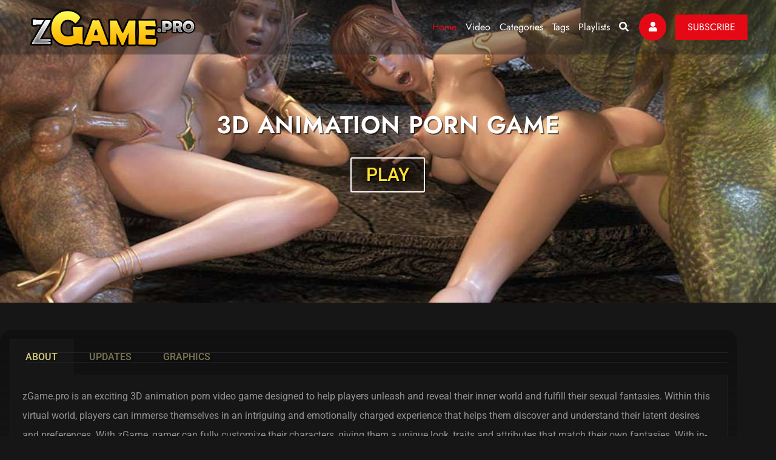

--- FILE ---
content_type: text/html; charset=UTF-8
request_url: https://zgame.pro/
body_size: 31788
content:
<!DOCTYPE html>
<html lang="en-US" prefix="og: http://ogp.me/ns#" class="no-js no-svg">
    <head>
        <!-- Required meta tags -->
        <meta charset="UTF-8">
        <meta name="viewport" content="width=device-width, initial-scale=1, shrink-to-fit=no">
                        <link rel="shortcut icon" href="https://zgame.pro/wp-content/uploads/2023/07/favicon.png" />
                <meta name='robots' content='index, follow, max-image-preview:large, max-snippet:-1, max-video-preview:-1' />

	<!-- This site is optimized with the Yoast SEO plugin v26.7 - https://yoast.com/wordpress/plugins/seo/ -->
	<title>3D Animation Porn Video Game Movies | zGame.pro</title>
	<meta name="description" content="zGame.Pro is a world of animation porn and 3d sex games, for players who have a special taste for porno video. Make all your sexual fantasies come true!" />
	<link rel="canonical" href="https://zgame.pro/" />
	<meta property="og:locale" content="en_US" />
	<meta property="og:type" content="website" />
	<meta property="og:title" content="3D Animation Porn Video Game Movies | zGame.pro" />
	<meta property="og:description" content="zGame.Pro is a world of animation porn and 3d sex games, for players who have a special taste for porno video. Make all your sexual fantasies come true!" />
	<meta property="og:url" content="https://zgame.pro/" />
	<meta property="og:site_name" content="zGame.pro" />
	<meta property="article:modified_time" content="2025-05-08T15:57:19+00:00" />
	<meta property="og:image" content="https://zgame.pro/wp-content/uploads/2023/07/1_zg-400x250.jpg" />
	<meta name="twitter:card" content="summary_large_image" />
	<script type="application/ld+json" class="yoast-schema-graph">{"@context":"https://schema.org","@graph":[{"@type":"WebPage","@id":"https://zgame.pro/","url":"https://zgame.pro/","name":"3D Animation Porn Video Game Movies | zGame.pro","isPartOf":{"@id":"https://zgame.pro/#website"},"primaryImageOfPage":{"@id":"https://zgame.pro/#primaryimage"},"image":{"@id":"https://zgame.pro/#primaryimage"},"thumbnailUrl":"https://zgame.pro/wp-content/uploads/2023/07/1_zg-400x250.jpg","datePublished":"2021-01-24T11:17:33+00:00","dateModified":"2025-05-08T15:57:19+00:00","description":"zGame.Pro is a world of animation porn and 3d sex games, for players who have a special taste for porno video. Make all your sexual fantasies come true!","breadcrumb":{"@id":"https://zgame.pro/#breadcrumb"},"inLanguage":"en-US","potentialAction":[{"@type":"ReadAction","target":["https://zgame.pro/"]}]},{"@type":"ImageObject","inLanguage":"en-US","@id":"https://zgame.pro/#primaryimage","url":"https://zgame.pro/wp-content/uploads/2023/07/1_zg.jpg","contentUrl":"https://zgame.pro/wp-content/uploads/2023/07/1_zg.jpg","width":1920,"height":1080,"caption":"Animation 3d anal porn on zGame"},{"@type":"BreadcrumbList","@id":"https://zgame.pro/#breadcrumb","itemListElement":[{"@type":"ListItem","position":1,"name":"Home"}]},{"@type":"WebSite","@id":"https://zgame.pro/#website","url":"https://zgame.pro/","name":"3D Animation porn video game movies","description":"zgame, zgame.pro","alternateName":"zGame.pro","potentialAction":[{"@type":"SearchAction","target":{"@type":"EntryPoint","urlTemplate":"https://zgame.pro/?s={search_term_string}"},"query-input":{"@type":"PropertyValueSpecification","valueRequired":true,"valueName":"search_term_string"}}],"inLanguage":"en-US"}]}</script>
	<!-- / Yoast SEO plugin. -->


<link rel='dns-prefetch' href='//www.googletagmanager.com' />
<link rel='dns-prefetch' href='//fonts.googleapis.com' />
<style id='wp-img-auto-sizes-contain-inline-css'>
img:is([sizes=auto i],[sizes^="auto," i]){contain-intrinsic-size:3000px 1500px}
/*# sourceURL=wp-img-auto-sizes-contain-inline-css */
</style>
<style id='wp-emoji-styles-inline-css'>

	img.wp-smiley, img.emoji {
		display: inline !important;
		border: none !important;
		box-shadow: none !important;
		height: 1em !important;
		width: 1em !important;
		margin: 0 0.07em !important;
		vertical-align: -0.1em !important;
		background: none !important;
		padding: 0 !important;
	}
/*# sourceURL=wp-emoji-styles-inline-css */
</style>
<style id='classic-theme-styles-inline-css'>
/*! This file is auto-generated */
.wp-block-button__link{color:#fff;background-color:#32373c;border-radius:9999px;box-shadow:none;text-decoration:none;padding:calc(.667em + 2px) calc(1.333em + 2px);font-size:1.125em}.wp-block-file__button{background:#32373c;color:#fff;text-decoration:none}
/*# sourceURL=/wp-includes/css/classic-themes.min.css */
</style>
<style id='pms-content-restriction-start-style-inline-css'>


/*# sourceURL=https://zgame.pro/wp-content/plugins/paid-member-subscriptions/extend/gutenberg/blocks/build/content-restriction-start/style-index.css */
</style>
<style id='pms-content-restriction-end-style-inline-css'>


/*# sourceURL=https://zgame.pro/wp-content/plugins/paid-member-subscriptions/extend/gutenberg/blocks/build/content-restriction-end/style-index.css */
</style>
<style id='pms-account-style-inline-css'>


/*# sourceURL=https://zgame.pro/wp-content/plugins/paid-member-subscriptions/extend/gutenberg/blocks/build/account/style-index.css */
</style>
<style id='pms-login-style-inline-css'>


/*# sourceURL=https://zgame.pro/wp-content/plugins/paid-member-subscriptions/extend/gutenberg/blocks/build/login/style-index.css */
</style>
<style id='pms-recover-password-style-inline-css'>


/*# sourceURL=https://zgame.pro/wp-content/plugins/paid-member-subscriptions/extend/gutenberg/blocks/build/recover-password/style-index.css */
</style>
<style id='pms-register-style-inline-css'>


/*# sourceURL=https://zgame.pro/wp-content/plugins/paid-member-subscriptions/extend/gutenberg/blocks/build/register/style-index.css */
</style>
<style id='global-styles-inline-css'>
:root{--wp--preset--aspect-ratio--square: 1;--wp--preset--aspect-ratio--4-3: 4/3;--wp--preset--aspect-ratio--3-4: 3/4;--wp--preset--aspect-ratio--3-2: 3/2;--wp--preset--aspect-ratio--2-3: 2/3;--wp--preset--aspect-ratio--16-9: 16/9;--wp--preset--aspect-ratio--9-16: 9/16;--wp--preset--color--black: #000000;--wp--preset--color--cyan-bluish-gray: #abb8c3;--wp--preset--color--white: #ffffff;--wp--preset--color--pale-pink: #f78da7;--wp--preset--color--vivid-red: #cf2e2e;--wp--preset--color--luminous-vivid-orange: #ff6900;--wp--preset--color--luminous-vivid-amber: #fcb900;--wp--preset--color--light-green-cyan: #7bdcb5;--wp--preset--color--vivid-green-cyan: #00d084;--wp--preset--color--pale-cyan-blue: #8ed1fc;--wp--preset--color--vivid-cyan-blue: #0693e3;--wp--preset--color--vivid-purple: #9b51e0;--wp--preset--gradient--vivid-cyan-blue-to-vivid-purple: linear-gradient(135deg,rgb(6,147,227) 0%,rgb(155,81,224) 100%);--wp--preset--gradient--light-green-cyan-to-vivid-green-cyan: linear-gradient(135deg,rgb(122,220,180) 0%,rgb(0,208,130) 100%);--wp--preset--gradient--luminous-vivid-amber-to-luminous-vivid-orange: linear-gradient(135deg,rgb(252,185,0) 0%,rgb(255,105,0) 100%);--wp--preset--gradient--luminous-vivid-orange-to-vivid-red: linear-gradient(135deg,rgb(255,105,0) 0%,rgb(207,46,46) 100%);--wp--preset--gradient--very-light-gray-to-cyan-bluish-gray: linear-gradient(135deg,rgb(238,238,238) 0%,rgb(169,184,195) 100%);--wp--preset--gradient--cool-to-warm-spectrum: linear-gradient(135deg,rgb(74,234,220) 0%,rgb(151,120,209) 20%,rgb(207,42,186) 40%,rgb(238,44,130) 60%,rgb(251,105,98) 80%,rgb(254,248,76) 100%);--wp--preset--gradient--blush-light-purple: linear-gradient(135deg,rgb(255,206,236) 0%,rgb(152,150,240) 100%);--wp--preset--gradient--blush-bordeaux: linear-gradient(135deg,rgb(254,205,165) 0%,rgb(254,45,45) 50%,rgb(107,0,62) 100%);--wp--preset--gradient--luminous-dusk: linear-gradient(135deg,rgb(255,203,112) 0%,rgb(199,81,192) 50%,rgb(65,88,208) 100%);--wp--preset--gradient--pale-ocean: linear-gradient(135deg,rgb(255,245,203) 0%,rgb(182,227,212) 50%,rgb(51,167,181) 100%);--wp--preset--gradient--electric-grass: linear-gradient(135deg,rgb(202,248,128) 0%,rgb(113,206,126) 100%);--wp--preset--gradient--midnight: linear-gradient(135deg,rgb(2,3,129) 0%,rgb(40,116,252) 100%);--wp--preset--font-size--small: 13px;--wp--preset--font-size--medium: 20px;--wp--preset--font-size--large: 36px;--wp--preset--font-size--x-large: 42px;--wp--preset--spacing--20: 0.44rem;--wp--preset--spacing--30: 0.67rem;--wp--preset--spacing--40: 1rem;--wp--preset--spacing--50: 1.5rem;--wp--preset--spacing--60: 2.25rem;--wp--preset--spacing--70: 3.38rem;--wp--preset--spacing--80: 5.06rem;--wp--preset--shadow--natural: 6px 6px 9px rgba(0, 0, 0, 0.2);--wp--preset--shadow--deep: 12px 12px 50px rgba(0, 0, 0, 0.4);--wp--preset--shadow--sharp: 6px 6px 0px rgba(0, 0, 0, 0.2);--wp--preset--shadow--outlined: 6px 6px 0px -3px rgb(255, 255, 255), 6px 6px rgb(0, 0, 0);--wp--preset--shadow--crisp: 6px 6px 0px rgb(0, 0, 0);}:where(.is-layout-flex){gap: 0.5em;}:where(.is-layout-grid){gap: 0.5em;}body .is-layout-flex{display: flex;}.is-layout-flex{flex-wrap: wrap;align-items: center;}.is-layout-flex > :is(*, div){margin: 0;}body .is-layout-grid{display: grid;}.is-layout-grid > :is(*, div){margin: 0;}:where(.wp-block-columns.is-layout-flex){gap: 2em;}:where(.wp-block-columns.is-layout-grid){gap: 2em;}:where(.wp-block-post-template.is-layout-flex){gap: 1.25em;}:where(.wp-block-post-template.is-layout-grid){gap: 1.25em;}.has-black-color{color: var(--wp--preset--color--black) !important;}.has-cyan-bluish-gray-color{color: var(--wp--preset--color--cyan-bluish-gray) !important;}.has-white-color{color: var(--wp--preset--color--white) !important;}.has-pale-pink-color{color: var(--wp--preset--color--pale-pink) !important;}.has-vivid-red-color{color: var(--wp--preset--color--vivid-red) !important;}.has-luminous-vivid-orange-color{color: var(--wp--preset--color--luminous-vivid-orange) !important;}.has-luminous-vivid-amber-color{color: var(--wp--preset--color--luminous-vivid-amber) !important;}.has-light-green-cyan-color{color: var(--wp--preset--color--light-green-cyan) !important;}.has-vivid-green-cyan-color{color: var(--wp--preset--color--vivid-green-cyan) !important;}.has-pale-cyan-blue-color{color: var(--wp--preset--color--pale-cyan-blue) !important;}.has-vivid-cyan-blue-color{color: var(--wp--preset--color--vivid-cyan-blue) !important;}.has-vivid-purple-color{color: var(--wp--preset--color--vivid-purple) !important;}.has-black-background-color{background-color: var(--wp--preset--color--black) !important;}.has-cyan-bluish-gray-background-color{background-color: var(--wp--preset--color--cyan-bluish-gray) !important;}.has-white-background-color{background-color: var(--wp--preset--color--white) !important;}.has-pale-pink-background-color{background-color: var(--wp--preset--color--pale-pink) !important;}.has-vivid-red-background-color{background-color: var(--wp--preset--color--vivid-red) !important;}.has-luminous-vivid-orange-background-color{background-color: var(--wp--preset--color--luminous-vivid-orange) !important;}.has-luminous-vivid-amber-background-color{background-color: var(--wp--preset--color--luminous-vivid-amber) !important;}.has-light-green-cyan-background-color{background-color: var(--wp--preset--color--light-green-cyan) !important;}.has-vivid-green-cyan-background-color{background-color: var(--wp--preset--color--vivid-green-cyan) !important;}.has-pale-cyan-blue-background-color{background-color: var(--wp--preset--color--pale-cyan-blue) !important;}.has-vivid-cyan-blue-background-color{background-color: var(--wp--preset--color--vivid-cyan-blue) !important;}.has-vivid-purple-background-color{background-color: var(--wp--preset--color--vivid-purple) !important;}.has-black-border-color{border-color: var(--wp--preset--color--black) !important;}.has-cyan-bluish-gray-border-color{border-color: var(--wp--preset--color--cyan-bluish-gray) !important;}.has-white-border-color{border-color: var(--wp--preset--color--white) !important;}.has-pale-pink-border-color{border-color: var(--wp--preset--color--pale-pink) !important;}.has-vivid-red-border-color{border-color: var(--wp--preset--color--vivid-red) !important;}.has-luminous-vivid-orange-border-color{border-color: var(--wp--preset--color--luminous-vivid-orange) !important;}.has-luminous-vivid-amber-border-color{border-color: var(--wp--preset--color--luminous-vivid-amber) !important;}.has-light-green-cyan-border-color{border-color: var(--wp--preset--color--light-green-cyan) !important;}.has-vivid-green-cyan-border-color{border-color: var(--wp--preset--color--vivid-green-cyan) !important;}.has-pale-cyan-blue-border-color{border-color: var(--wp--preset--color--pale-cyan-blue) !important;}.has-vivid-cyan-blue-border-color{border-color: var(--wp--preset--color--vivid-cyan-blue) !important;}.has-vivid-purple-border-color{border-color: var(--wp--preset--color--vivid-purple) !important;}.has-vivid-cyan-blue-to-vivid-purple-gradient-background{background: var(--wp--preset--gradient--vivid-cyan-blue-to-vivid-purple) !important;}.has-light-green-cyan-to-vivid-green-cyan-gradient-background{background: var(--wp--preset--gradient--light-green-cyan-to-vivid-green-cyan) !important;}.has-luminous-vivid-amber-to-luminous-vivid-orange-gradient-background{background: var(--wp--preset--gradient--luminous-vivid-amber-to-luminous-vivid-orange) !important;}.has-luminous-vivid-orange-to-vivid-red-gradient-background{background: var(--wp--preset--gradient--luminous-vivid-orange-to-vivid-red) !important;}.has-very-light-gray-to-cyan-bluish-gray-gradient-background{background: var(--wp--preset--gradient--very-light-gray-to-cyan-bluish-gray) !important;}.has-cool-to-warm-spectrum-gradient-background{background: var(--wp--preset--gradient--cool-to-warm-spectrum) !important;}.has-blush-light-purple-gradient-background{background: var(--wp--preset--gradient--blush-light-purple) !important;}.has-blush-bordeaux-gradient-background{background: var(--wp--preset--gradient--blush-bordeaux) !important;}.has-luminous-dusk-gradient-background{background: var(--wp--preset--gradient--luminous-dusk) !important;}.has-pale-ocean-gradient-background{background: var(--wp--preset--gradient--pale-ocean) !important;}.has-electric-grass-gradient-background{background: var(--wp--preset--gradient--electric-grass) !important;}.has-midnight-gradient-background{background: var(--wp--preset--gradient--midnight) !important;}.has-small-font-size{font-size: var(--wp--preset--font-size--small) !important;}.has-medium-font-size{font-size: var(--wp--preset--font-size--medium) !important;}.has-large-font-size{font-size: var(--wp--preset--font-size--large) !important;}.has-x-large-font-size{font-size: var(--wp--preset--font-size--x-large) !important;}
:where(.wp-block-post-template.is-layout-flex){gap: 1.25em;}:where(.wp-block-post-template.is-layout-grid){gap: 1.25em;}
:where(.wp-block-term-template.is-layout-flex){gap: 1.25em;}:where(.wp-block-term-template.is-layout-grid){gap: 1.25em;}
:where(.wp-block-columns.is-layout-flex){gap: 2em;}:where(.wp-block-columns.is-layout-grid){gap: 2em;}
:root :where(.wp-block-pullquote){font-size: 1.5em;line-height: 1.6;}
/*# sourceURL=global-styles-inline-css */
</style>
<link rel='stylesheet' id='contact-form-7-css' href='https://zgame.pro/wp-content/plugins/contact-form-7/includes/css/styles.css?ver=6.1.4' media='all' />
<link rel='stylesheet' id='masvideos-general-css' href='https://zgame.pro/wp-content/plugins/masvideos/assets/css/masvideos.css?ver=1.2.8' media='all' />
<link rel='stylesheet' id='dashicons-css' href='https://zgame.pro/wp-includes/css/dashicons.min.css?ver=6.9' media='all' />
<link rel='stylesheet' id='wp-jquery-ui-dialog-css' href='https://zgame.pro/wp-includes/css/jquery-ui-dialog.min.css?ver=6.9' media='all' />
<link rel='stylesheet' id='slick-css' href='https://zgame.pro/wp-content/plugins/streamlab-core/public/css/vendor/slick.min.css?ver=2.0.5' media='all' />
<link rel='stylesheet' id='slick-theme-css' href='https://zgame.pro/wp-content/plugins/streamlab-core/public/css/vendor/slick-theme.min.css?ver=2.0.5' media='all' />
<link rel='stylesheet' id='magnific-popup-css' href='https://zgame.pro/wp-content/plugins/streamlab-core/public/css/vendor/magnific-popup.min.css?ver=2.0.5' media='all' />
<link rel='stylesheet' id='jquery.mCustomScrollbar-css' href='https://zgame.pro/wp-content/plugins/streamlab-core/public/css/vendor/jquery.mCustomScrollbar.min.css?ver=2.0.5' media='all' />
<link rel='stylesheet' id='elementor-icons-css' href='https://zgame.pro/wp-content/plugins/elementor/assets/lib/eicons/css/elementor-icons.min.css?ver=5.45.0' media='all' />
<link rel='stylesheet' id='elementor-frontend-css' href='https://zgame.pro/wp-content/plugins/elementor/assets/css/frontend.min.css?ver=3.34.1' media='all' />
<link rel='stylesheet' id='elementor-post-10-css' href='https://zgame.pro/wp-content/uploads/elementor/css/post-10.css?ver=1767838286' media='all' />
<link rel='stylesheet' id='e-animation-fadeInUp-css' href='https://zgame.pro/wp-content/plugins/elementor/assets/lib/animations/styles/fadeInUp.min.css?ver=3.34.1' media='all' />
<link rel='stylesheet' id='swiper-css' href='https://zgame.pro/wp-content/plugins/elementor/assets/lib/swiper/v8/css/swiper.min.css?ver=8.4.5' media='all' />
<link rel='stylesheet' id='e-swiper-css' href='https://zgame.pro/wp-content/plugins/elementor/assets/css/conditionals/e-swiper.min.css?ver=3.34.1' media='all' />
<link rel='stylesheet' id='widget-slides-css' href='https://zgame.pro/wp-content/plugins/pro-elements/assets/css/widget-slides.min.css?ver=3.29.0' media='all' />
<link rel='stylesheet' id='widget-tabs-css' href='https://zgame.pro/wp-content/plugins/elementor/assets/css/widget-tabs.min.css?ver=3.34.1' media='all' />
<link rel='stylesheet' id='widget-heading-css' href='https://zgame.pro/wp-content/plugins/elementor/assets/css/widget-heading.min.css?ver=3.34.1' media='all' />
<link rel='stylesheet' id='elementor-post-5617-css' href='https://zgame.pro/wp-content/uploads/elementor/css/post-5617.css?ver=1767838286' media='all' />
<link rel='stylesheet' id='child-style-css' href='https://zgame.pro/wp-content/themes/zgame.pro/style.css?ver=6.9' media='all' />
<link rel='stylesheet' id='streamlab-fonts-css' href='https://fonts.googleapis.com/css2?family=Jost:wght@100;200;300;400;500;600;700;800;900&#038;family=Roboto:wght@100;300;400;500;700;900&#038;subset=latin%2Clatin-ext&#038;display=swap' media='all' />
<link rel='stylesheet' id='fontawesome-css' href='https://zgame.pro/wp-content/themes/zgame.pro/assets/css/font-awesome/css/all.css?ver=5.13.0' media='all' />
<link rel='stylesheet' id='ionicons-css' href='https://zgame.pro/wp-content/themes/zgame.pro/assets/css/ionicons.min.css?ver=2.0.0' media='all' />
<link rel='stylesheet' id='line-awesome-css' href='https://zgame.pro/wp-content/themes/zgame.pro/assets/css/line-awesome.min.css?ver=1.3.0' media='all' />
<link rel='stylesheet' id='bootstrap-css' href='https://zgame.pro/wp-content/themes/zgame.pro/assets/css/bootstrap.min.css?ver=4.1.3' media='all' />
<link rel='stylesheet' id='owl-carousel-css' href='https://zgame.pro/wp-content/themes/zgame.pro/assets/css/owl.carousel.min.css?ver=1.1.0' media='all' />
<link rel='stylesheet' id='animate-css' href='https://zgame.pro/wp-content/themes/zgame.pro/assets/css/animate.min.css?ver=4.0.0' media='all' />
<link rel='stylesheet' id='streamlab-style-css' href='https://zgame.pro/wp-content/themes/zgame.pro/assets/css/color/style-red.css?ver=1.0' media='all' />
<link rel='stylesheet' id='streamlab-main-css' href='https://zgame.pro/wp-content/themes/zgame.pro/assets/css/main.css?ver=1.0' media='all' />
<link rel='stylesheet' id='streamlab-responsive-css' href='https://zgame.pro/wp-content/themes/zgame.pro/assets/css/responsive.css?ver=1.0' media='all' />
<link rel='stylesheet' id='elementor-gf-local-roboto-css' href='https://zgame.pro/wp-content/uploads/elementor/google-fonts/css/roboto.css?ver=1746722209' media='all' />
<link rel='stylesheet' id='elementor-gf-local-robotoslab-css' href='https://zgame.pro/wp-content/uploads/elementor/google-fonts/css/robotoslab.css?ver=1746722212' media='all' />
<link rel='stylesheet' id='elementor-gf-local-jost-css' href='https://zgame.pro/wp-content/uploads/elementor/google-fonts/css/jost.css?ver=1746722214' media='all' />
<script src="https://zgame.pro/wp-includes/js/jquery/jquery.min.js?ver=3.7.1" id="jquery-core-js"></script>
<script src="https://zgame.pro/wp-includes/js/jquery/jquery-migrate.min.js?ver=3.4.1" id="jquery-migrate-js"></script>
<script src="https://zgame.pro/wp-content/plugins/streamlab-core/public//js/vendor/asyncloader.min.js?ver=2.0.5" id="asyncloader-js"></script>
<script src="https://zgame.pro/wp-content/plugins/streamlab-core/public//js/vendor/slick.min.js?ver=2.0.5" id="slick-js"></script>
<script id="streamlab-core-js-extra">
var simpleLikes = {"ajaxurl":"https://zgame.pro/wp-admin/admin-ajax.php","like":"Like","unlike":"Unlike"};
var PluginJsConfig = {"js_dependencies":{"asyncloader.js":"https://zgame.pro/wp-content/plugins/streamlab-core/public//js/vendor/asyncloader.js?ver=1.0","asyncloader":"https://zgame.pro/wp-content/plugins/streamlab-core/public//js/vendor/asyncloader.min.js?ver=1.0","circle-progress":"https://zgame.pro/wp-content/plugins/streamlab-core/public//js/vendor/circle-progress.min.js?ver=1.0","isotope.pkgd":"https://zgame.pro/wp-content/plugins/streamlab-core/public//js/vendor/isotope.pkgd.min.js?ver=1.0","jquery.countTo":"https://zgame.pro/wp-content/plugins/streamlab-core/public//js/vendor/jquery.countTo.min.js?ver=1.0","jquery.mCustomScrollbar":"https://zgame.pro/wp-content/plugins/streamlab-core/public//js/vendor/jquery.mCustomScrollbar.min.js?ver=1.0","jquery.magnific-popup":"https://zgame.pro/wp-content/plugins/streamlab-core/public//js/vendor/jquery.magnific-popup.min.js?ver=1.0","owl.carousel":"https://zgame.pro/wp-content/plugins/streamlab-core/public//js/vendor/owl.carousel.min.js?ver=1.0","slick":"https://zgame.pro/wp-content/plugins/streamlab-core/public//js/vendor/slick.min.js?ver=1.0"}};
//# sourceURL=streamlab-core-js-extra
</script>
<script src="https://zgame.pro/wp-content/plugins/streamlab-core/public/js/streamlab-core.js?ver=2.0.5" id="streamlab-core-js"></script>
<script src="https://www.googletagmanager.com/gtag/js?id=G-SSSM6WQG68&amp;ver=6.9" id="google-analytics-js"></script>
<script id="google-analytics-js-after">
window.dataLayer = window.dataLayer || [];
            function gtag(){dataLayer.push(arguments);}
            gtag('js', new Date());
            gtag('config', 'G-SSSM6WQG68');
new Image().src = "https://counter.yadro.ru/hit?r"+
escape(document.referrer)+((typeof(screen)=="undefined")?"":
";s"+screen.width+"*"+screen.height+"*"+(screen.colorDepth?
screen.colorDepth:screen.pixelDepth))+";u"+escape(document.URL)+
";h"+escape(document.title.substring(0,150))+
";"+Math.random();
//# sourceURL=google-analytics-js-after
</script>
<meta name="generator" content="Redux 4.5.7" /><style id="streamlab-custom-style-6c44a">
.gen-breadcrumb{
background-image:url(https://zgame.pro/wp-content/uploads/2019/02/23-1.jpg)!important;
}

</style><div id="gen-login-page-url" data-title="Sign In" data-url="https://zgame.pro/wp-content/uploads/2021/02/b-img.jpg"></div><div id="gen-register-page-url" data-title="Register" data-url="https://zgame.pro/wp-content/uploads/2023/07/fioletovyi-rozovyi-pink-purple-fon-abstraktsiia-abstraktsii2-scaled.jpg"></div><div id="gen-recover-page-url" data-title="Recover Password" data-url="https://zgame.pro/wp-content/uploads/2019/02/45.jpg"></div><meta name="generator" content="Elementor 3.34.1; features: additional_custom_breakpoints; settings: css_print_method-external, google_font-enabled, font_display-auto">
<style>.recentcomments a{display:inline !important;padding:0 !important;margin:0 !important;}</style>			<style>
				.e-con.e-parent:nth-of-type(n+4):not(.e-lazyloaded):not(.e-no-lazyload),
				.e-con.e-parent:nth-of-type(n+4):not(.e-lazyloaded):not(.e-no-lazyload) * {
					background-image: none !important;
				}
				@media screen and (max-height: 1024px) {
					.e-con.e-parent:nth-of-type(n+3):not(.e-lazyloaded):not(.e-no-lazyload),
					.e-con.e-parent:nth-of-type(n+3):not(.e-lazyloaded):not(.e-no-lazyload) * {
						background-image: none !important;
					}
				}
				@media screen and (max-height: 640px) {
					.e-con.e-parent:nth-of-type(n+2):not(.e-lazyloaded):not(.e-no-lazyload),
					.e-con.e-parent:nth-of-type(n+2):not(.e-lazyloaded):not(.e-no-lazyload) * {
						background-image: none !important;
					}
				}
			</style>
			<style>/** Mega Menu CSS: fs **/</style>
    </head>
    <body class="home wp-singular page-template-default page page-id-5617 wp-theme-streamlab wp-child-theme-zgamepro masvideos-no-js streamlab-front-page page-two-column elementor-default elementor-kit-10 elementor-page elementor-page-5617">
                <!-- loading -->
                    <div class="gen-gtranslate">
                    </div>
        <div id="page" class="site">
            <a class="skip-link screen-reader-text" href="#content"></a>
            <header id="gen-header" class="gen-header-style-1 gen-has-sticky">
        <div class="gen-bottom-header">
        <div class="container">
            <div class="row">
                <div class="col-lg-12">
                    <nav class="navbar navbar-expand-lg navbar-light">
                        <a class="navbar-brand" href="https://zgame.pro/">
                                    <img class="img-fluid logo" src="https://zgame.pro/wp-content/uploads/2023/07/logo-1.png" alt="streamlab"> 
                                </a>

                        <div class="collapse navbar-collapse" id="navbarSupportedContent">
                                                            <div id="gen-menu-contain" class="gen-menu-contain"><ul id="gen-main-menu" class="navbar-nav ml-auto"><li id="menu-item-5993" class="menu-item menu-item-type-post_type menu-item-object-page menu-item-home current-menu-item page_item page-item-5617 current_page_item menu-item-5993"><a href="https://zgame.pro/" aria-current="page">Home</a></li>
<li id="menu-item-9127" class="menu-item menu-item-type-post_type menu-item-object-page menu-item-9127"><a href="https://zgame.pro/3d-porn-video/">Video</a></li>
<li id="menu-item-8913" class="menu-item menu-item-type-post_type menu-item-object-page menu-item-8913"><a href="https://zgame.pro/categories-3d-porn/">Categories</a></li>
<li id="menu-item-8916" class="menu-item menu-item-type-post_type menu-item-object-page menu-item-8916"><a href="https://zgame.pro/tags/">Tags</a></li>
<li id="menu-item-8912" class="menu-item menu-item-type-post_type menu-item-object-page menu-item-8912"><a href="https://zgame.pro/playlists/">Playlists</a></li>
</ul></div>                                                    </div>


                        <div class="gen-header-info-box">
                            <div class="gen-menu-search-block">
                                <a href="javascript:void(0)" id="gen-seacrh-btn"><i class="fa fa-search"></i></a>
                                <div class="gen-search-form">
                                    
			<form role="search" method="get" class="search-form" action="https://zgame.pro">
			    <label>
			        <span class="screen-reader-text">Search for:</span>
			        <input type="search" class="search-field" placeholder="Search .." value="" name="s">
			    </label><input type="hidden" name="post_type" value="movie" class="gen-post-type"><button type="submit" class="search-submit"><span class="screen-reader-text">Search</span></button>
			</form>                                </div>
                            </div>
                                        <div class="gen-account-holder">
                <a href="javascript:void(0)" id="gen-user-btn"><i class="fa fa-user"></i></a>
                <div class="gen-account-menu">
                    <ul class="gen-account-menu">
                        <!-- Pms Menu -->
                                        <li>
                    <a href="/login/"><i class="fa fa-sign-in-alt"></i>
                        login                    </a>
                </li>
                <li>
                    <a href="/register/"><i class="fa fa-user"></i>
                        Register                    </a>
                </li>
                
                        <!-- Library Menu -->

                        
                    </ul>


                </div>
            </div>
                                            <div class="gen-btn-container">

                                    <a href="/subscribe/" class="gen-button">
                                        <div class="gen-button-block">
                                            <span class="gen-button-line-left"></span>
                                                                                        <span  class="gen-button-text">Subscribe</span>
                                        </div>
                                    </a>
                                </div>
                                                    </div>
                        <button class="navbar-toggler" type="button" data-toggle="collapse" data-target="#navbarSupportedContent" aria-controls="navbarSupportedContent" aria-expanded="false" aria-label="Toggle navigation">
                            <i class="fas fa-bars"></i>
                        </button>
                    </nav>
                </div>
            </div>
        </div>
    </div>

</header>               
            <div class="gentechtreethemes-contain"> 
                <div class="site-content-contain">
                    <div id="content" class="site-content">
<div class="gentechtreethemes-contain-area">
<div id="primary" class="content-area">
	<main id="main" class="site-main">
		<div class="container">
			<article id="post-5617" class="post-5617 page type-page status-publish hentry">
	
	<div class="entry-content">
				<div data-elementor-type="wp-page" data-elementor-id="5617" class="elementor elementor-5617" data-elementor-post-type="page">
						<div class="elementor-section elementor-top-section elementor-element elementor-element-53db965 elementor-section-full_width elementor-section-stretched elementor-section-height-default elementor-section-height-default" data-id="53db965" data-element_type="section" data-settings="{&quot;stretch_section&quot;:&quot;section-stretched&quot;}">
						<div class="elementor-container elementor-column-gap-default">
					<div class="elementor-column elementor-col-100 elementor-top-column elementor-element elementor-element-c61f3cb" data-id="c61f3cb" data-element_type="column">
			<div class="elementor-widget-wrap elementor-element-populated">
						<div class="elementor-section elementor-inner-section elementor-element elementor-element-53392f8 elementor-section-full_width elementor-section-height-default elementor-section-height-default" data-id="53392f8" data-element_type="section">
						<div class="elementor-container elementor-column-gap-default">
					<div class="elementor-column elementor-col-100 elementor-inner-column elementor-element elementor-element-de8b62a" data-id="de8b62a" data-element_type="column">
			<div class="elementor-widget-wrap elementor-element-populated">
						<div class="elementor-element elementor-element-2f5e45c track-3 elementor--h-position-center elementor--v-position-middle elementor-arrows-position-inside elementor-pagination-position-inside elementor-widget elementor-widget-slides" data-id="2f5e45c" data-element_type="widget" data-settings="{&quot;navigation&quot;:&quot;both&quot;,&quot;autoplay&quot;:&quot;yes&quot;,&quot;pause_on_hover&quot;:&quot;yes&quot;,&quot;pause_on_interaction&quot;:&quot;yes&quot;,&quot;autoplay_speed&quot;:5000,&quot;infinite&quot;:&quot;yes&quot;,&quot;transition&quot;:&quot;slide&quot;,&quot;transition_speed&quot;:500}" data-widget_type="slides.default">
				<div class="elementor-widget-container">
									<div class="elementor-swiper">
					<div class="elementor-slides-wrapper elementor-main-swiper swiper" role="region" aria-roledescription="carousel" aria-label="Slides" dir="ltr" data-animation="fadeInUp">
				<div class="swiper-wrapper elementor-slides">
										<div class="elementor-repeater-item-ef02ded swiper-slide" role="group" aria-roledescription="slide"><div class="swiper-slide-bg elementor-ken-burns elementor-ken-burns--out" role="img"></div><div class="elementor-background-overlay"></div><div class="swiper-slide-inner" ><div class="swiper-slide-contents"><div class="elementor-slide-heading"><h1 class="fontmain" style="text-transform:uppercase;">3D Animation porn game</h1></div><a href="https://zgame.pro/me2u" rel="nofollow" class="elementor-button elementor-slide-button elementor-size-sm"><span style="color: #ffdf34; font-size: 30px; text-transform:uppercase;">Play</span></a></div></div></div>				</div>
							</div>
				</div>
								</div>
				</div>
					</div>
		</div>
					</div>
		</div>
					</div>
		</div>
					</div>
		</div>
				<div class="elementor-section elementor-top-section elementor-element elementor-element-d55d555 elementor-section-full_width elementor-section-stretched elementor-section-height-default elementor-section-height-default" data-id="d55d555" data-element_type="section" data-settings="{&quot;stretch_section&quot;:&quot;section-stretched&quot;}">
						<div class="elementor-container elementor-column-gap-default">
					<div class="elementor-column elementor-col-100 elementor-top-column elementor-element elementor-element-5e4fe41" data-id="5e4fe41" data-element_type="column">
			<div class="elementor-widget-wrap elementor-element-populated">
						<section class="elementor-section elementor-inner-section elementor-element elementor-element-b690e7c elementor-section-boxed elementor-section-height-default elementor-section-height-default" data-id="b690e7c" data-element_type="section">
						<div class="elementor-container elementor-column-gap-default">
					<div class="elementor-column elementor-col-100 elementor-inner-column elementor-element elementor-element-9fd984d" data-id="9fd984d" data-element_type="column" data-settings="{&quot;background_background&quot;:&quot;gradient&quot;}">
			<div class="elementor-widget-wrap elementor-element-populated">
						<div class="elementor-element elementor-element-9e3f0d3 elementor-tabs-view-horizontal elementor-widget elementor-widget-tabs" data-id="9e3f0d3" data-element_type="widget" data-widget_type="tabs.default">
				<div class="elementor-widget-container">
							<div class="elementor-tabs">
			<div class="elementor-tabs-wrapper" role="tablist" >
									<div id="elementor-tab-title-1651" class="elementor-tab-title elementor-tab-desktop-title" aria-selected="true" data-tab="1" role="tab" tabindex="0" aria-controls="elementor-tab-content-1651" aria-expanded="false"><div style="text-transform:uppercase;">About</div></div>
									<div id="elementor-tab-title-1652" class="elementor-tab-title elementor-tab-desktop-title" aria-selected="false" data-tab="2" role="tab" tabindex="-1" aria-controls="elementor-tab-content-1652" aria-expanded="false"><div style="text-transform:uppercase;">Updates</div></div>
									<div id="elementor-tab-title-1653" class="elementor-tab-title elementor-tab-desktop-title" aria-selected="false" data-tab="3" role="tab" tabindex="-1" aria-controls="elementor-tab-content-1653" aria-expanded="false"><div style="text-transform:uppercase;">Graphics</div></div>
							</div>
			<div class="elementor-tabs-content-wrapper" role="tablist" aria-orientation="vertical">
									<div class="elementor-tab-title elementor-tab-mobile-title" aria-selected="true" data-tab="1" role="tab" tabindex="0" aria-controls="elementor-tab-content-1651" aria-expanded="false"><div style="text-transform:uppercase;">About</div></div>
					<div id="elementor-tab-content-1651" class="elementor-tab-content elementor-clearfix" data-tab="1" role="tabpanel" aria-labelledby="elementor-tab-title-1651" tabindex="0" hidden="false"><p>zGame.pro is an exciting 3D animation porn video game designed to help players unleash and reveal their inner world and fulfill their sexual fantasies. Within this virtual world, players can immerse themselves in an intriguing and emotionally charged experience that helps them discover and understand their latent desires and preferences. With zGame, gamer can fully customize their characters, giving them a unique look, traits and attributes that match their own fantasies. With in-depth personalization, players can create the perfect partner or partner, and choose different locations and scenarios to see perfect 3D sex in all positions.</p></div>
									<div class="elementor-tab-title elementor-tab-mobile-title" aria-selected="false" data-tab="2" role="tab" tabindex="-1" aria-controls="elementor-tab-content-1652" aria-expanded="false"><div style="text-transform:uppercase;">Updates</div></div>
					<div id="elementor-tab-content-1652" class="elementor-tab-content elementor-clearfix" data-tab="2" role="tabpanel" aria-labelledby="elementor-tab-title-1652" tabindex="0" hidden="hidden"><table  class="update-table">
<tbody>
<tr>
<th>Version</th>
<th>Release date</th>
</tr>
<tr>
<td>v_7.1 (NEW)</td>
<td>27.06.2023</td>
</tr>
<tr>
<td>v_7.0(beta)</td>
<td>27.11.2022</td>
</tr>
<tr>
<td>v_6.0</td>
<td>01.07.2022</td>
</tr>
<tr>
<td>v_5.1</td>
<td>19.09.2021</td>
</tr>
<tr>
<td>v_5.0(beta)</td>
<td>12.01.2021</td>
</tr>
<tr>
<td>v_4.2</td>
<td>21.11.2020</td>
</tr>
<tr>
<td>v_4.0</td>
<td>31.05.2020</td>
</tr>
<tr>
<td>v_3.0</td>
<td>30.01.2020</td>
</tr>
<tr>
<td>v_2.2</td>
<td>02.08.2019</td>
</tr>
<tr>
<td>v_2.1</td>
<td>07.06.2019</td>
</tr>
<tr>
<td>v_2.0(beta)</td>
<td>12.03.2019</td>
</tr>
<tr>
<td>v_1.1</td>
<td>09.10.2018</td>
</tr>
<tr>
<td>v_1.0(beta)</td>
<td>25.07.2018</td>
</tr>
</tbody>
</table></div>
									<div class="elementor-tab-title elementor-tab-mobile-title" aria-selected="false" data-tab="3" role="tab" tabindex="-1" aria-controls="elementor-tab-content-1653" aria-expanded="false"><div style="text-transform:uppercase;">Graphics</div></div>
					<div id="elementor-tab-content-1653" class="elementor-tab-content elementor-clearfix" data-tab="3" role="tabpanel" aria-labelledby="elementor-tab-title-1653" tabindex="0" hidden="hidden"><div class="elementor-element elementor-element-8baa942 elementor-widget elementor-widget-image-gallery" data-id="8baa942" data-element_type="widget" data-widget_type="image-gallery.default">

&nbsp;
<div class="elementor-widget-container"><style>/*! elementor - v3.14.0 - 26-06-2023 */<br />
.elementor-image-gallery .gallery-item{display:inline-block;text-align:center;vertical-align:top;width:100%;max-width:100%;margin:0 auto}.elementor-image-gallery .gallery-item img{margin:0 auto}.elementor-image-gallery .gallery-item .gallery-caption{margin:0}.elementor-image-gallery figure img{display:block}.elementor-image-gallery figure figcaption{width:100%}.gallery-spacing-custom .elementor-image-gallery .gallery-icon{padding:0}@media (min-width:768px){.elementor-image-gallery .gallery-columns-2 .gallery-item{max-width:50%}.elementor-image-gallery .gallery-columns-3 .gallery-item{max-width:33.33%}.elementor-image-gallery .gallery-columns-4 .gallery-item{max-width:25%}.elementor-image-gallery .gallery-columns-5 .gallery-item{max-width:20%}.elementor-image-gallery .gallery-columns-6 .gallery-item{max-width:16.666%}.elementor-image-gallery .gallery-columns-7 .gallery-item{max-width:14.28%}.elementor-image-gallery .gallery-columns-8 .gallery-item{max-width:12.5%}.elementor-image-gallery .gallery-columns-9 .gallery-item{max-width:11.11%}.elementor-image-gallery .gallery-columns-10 .gallery-item{max-width:10%}}@media (min-width:480px) and (max-width:767px){.elementor-image-gallery .gallery.gallery-columns-2 .gallery-item,.elementor-image-gallery .gallery.gallery-columns-3 .gallery-item,.elementor-image-gallery .gallery.gallery-columns-4 .gallery-item,.elementor-image-gallery .gallery.gallery-columns-5 .gallery-item,.elementor-image-gallery .gallery.gallery-columns-6 .gallery-item,.elementor-image-gallery .gallery.gallery-columns-7 .gallery-item,.elementor-image-gallery .gallery.gallery-columns-8 .gallery-item,.elementor-image-gallery .gallery.gallery-columns-9 .gallery-item,.elementor-image-gallery .gallery.gallery-columns-10 .gallery-item{max-width:50%}}@media (max-width:479px){.elementor-image-gallery .gallery.gallery-columns-2 .gallery-item,.elementor-image-gallery .gallery.gallery-columns-3 .gallery-item,.elementor-image-gallery .gallery.gallery-columns-4 .gallery-item,.elementor-image-gallery .gallery.gallery-columns-5 .gallery-item,.elementor-image-gallery .gallery.gallery-columns-6 .gallery-item,.elementor-image-gallery .gallery.gallery-columns-7 .gallery-item,.elementor-image-gallery .gallery.gallery-columns-8 .gallery-item,.elementor-image-gallery .gallery.gallery-columns-9 .gallery-item,.elementor-image-gallery .gallery.gallery-columns-10 .gallery-item{max-width:100%}}</style>
<div class="elementor-image-gallery">
<div id="gallery-1" class="gallery galleryid-5617 gallery-columns-4 gallery-size-thumbnail">
<figure class="gallery-item">
<div class="gallery-icon landscape"><a href="https://zgame.pro/wp-content/uploads/2023/07/1_zg.jpg" data-elementor-open-lightbox="yes" data-elementor-lightbox-slideshow="8baa942" data-elementor-lightbox-title="Episode 2 (v_1.1)" data-e-action-hash="#elementor-action%3Aaction%3Dlightbox%26settings%3DeyJpZCI6OTI5OSwidXJsIjoiaHR0cHM6XC9cL3pnYW1lLnByb1wvd3AtY29udGVudFwvdXBsb2Fkc1wvc2l0ZXNcLzJcLzIwMjNcLzA3XC8xX3pnLmpwZyIsInNsaWRlc2hvdyI6IjhiYWE5NDIifQ%3D%3D"><img fetchpriority="high" decoding="async" class="attachment-thumbnail size-thumbnail" src="https://zgame.pro/wp-content/uploads/2023/07/1_zg-400x250.jpg" alt="Animation 3d anal porn on zGame" width="400" height="250" /></a></div></figure>
<figure class="gallery-item">
<div class="gallery-icon landscape"><a href="https://zgame.pro/wp-content/uploads/2023/07/2_zg.jpg" data-elementor-open-lightbox="yes" data-elementor-lightbox-slideshow="8baa942" data-elementor-lightbox-title="Episode 15 (v_7.1)" data-e-action-hash="#elementor-action%3Aaction%3Dlightbox%26settings%3DeyJpZCI6OTMwMCwidXJsIjoiaHR0cHM6XC9cL3pnYW1lLnByb1wvd3AtY29udGVudFwvdXBsb2Fkc1wvc2l0ZXNcLzJcLzIwMjNcLzA3XC8yX3pnLmpwZyIsInNsaWRlc2hvdyI6IjhiYWE5NDIifQ%3D%3D"><img decoding="async" class="attachment-thumbnail size-thumbnail" src="https://zgame.pro/wp-content/uploads/2023/07/2_zg-400x250.jpg" alt="3D Animation girl and huge dick - porno on zGame.pro" width="400" height="250" /></a></div></figure>
<figure class="gallery-item">
<div class="gallery-icon landscape"><a href="https://zgame.pro/wp-content/uploads/2023/07/3_zg.jpg" data-elementor-open-lightbox="yes" data-elementor-lightbox-slideshow="8baa942" data-elementor-lightbox-title="Episode 5 (v_6.0)" data-e-action-hash="#elementor-action%3Aaction%3Dlightbox%26settings%3DeyJpZCI6OTMwMSwidXJsIjoiaHR0cHM6XC9cL3pnYW1lLnByb1wvd3AtY29udGVudFwvdXBsb2Fkc1wvc2l0ZXNcLzJcLzIwMjNcLzA3XC8zX3pnLmpwZyIsInNsaWRlc2hvdyI6IjhiYWE5NDIifQ%3D%3D"><img decoding="async" class="attachment-thumbnail size-thumbnail" src="https://zgame.pro/wp-content/uploads/2023/07/3_zg-400x250.jpg" alt="Animation Fairy proposes Sex - hot 3d porn" width="400" height="250" /></a></div></figure>
<figure class="gallery-item">
<div class="gallery-icon landscape"><a href="https://zgame.pro/wp-content/uploads/2023/07/4_zg.jpg" data-elementor-open-lightbox="yes" data-elementor-lightbox-slideshow="8baa942" data-elementor-lightbox-title="Episode 5 (v_7.1)" data-e-action-hash="#elementor-action%3Aaction%3Dlightbox%26settings%3DeyJpZCI6OTMwMiwidXJsIjoiaHR0cHM6XC9cL3pnYW1lLnByb1wvd3AtY29udGVudFwvdXBsb2Fkc1wvc2l0ZXNcLzJcLzIwMjNcLzA3XC80X3pnLmpwZyIsInNsaWRlc2hvdyI6IjhiYWE5NDIifQ%3D%3D"><img loading="lazy" decoding="async" class="attachment-thumbnail size-thumbnail" src="https://zgame.pro/wp-content/uploads/2023/07/4_zg-400x250.jpg" alt="3D animation porn on zGame" width="400" height="250" /></a></div></figure>
<figure class="gallery-item">
<div class="gallery-icon landscape"><a href="https://zgame.pro/wp-content/uploads/2023/07/5_zg.jpg" data-elementor-open-lightbox="yes" data-elementor-lightbox-slideshow="8baa942" data-elementor-lightbox-title="Episode 9 (v_5.1)" data-e-action-hash="#elementor-action%3Aaction%3Dlightbox%26settings%3DeyJpZCI6OTMwMywidXJsIjoiaHR0cHM6XC9cL3pnYW1lLnByb1wvd3AtY29udGVudFwvdXBsb2Fkc1wvc2l0ZXNcLzJcLzIwMjNcLzA3XC81X3pnLmpwZyIsInNsaWRlc2hvdyI6IjhiYWE5NDIifQ%3D%3D"><img loading="lazy" decoding="async" class="attachment-thumbnail size-thumbnail" src="https://zgame.pro/wp-content/uploads/2023/07/5_zg-400x250.jpg" alt="3d animated porn with a huge evil dildo stuck in the ass" width="400" height="250" /></a></div></figure>
<figure class="gallery-item">
<div class="gallery-icon landscape"><a href="https://zgame.pro/wp-content/uploads/2023/07/6_zg.jpg" data-elementor-open-lightbox="yes" data-elementor-lightbox-slideshow="8baa942" data-elementor-lightbox-title="Episode 17 (v_7.1)" data-e-action-hash="#elementor-action%3Aaction%3Dlightbox%26settings%3DeyJpZCI6OTMwNCwidXJsIjoiaHR0cHM6XC9cL3pnYW1lLnByb1wvd3AtY29udGVudFwvdXBsb2Fkc1wvc2l0ZXNcLzJcLzIwMjNcLzA3XC82X3pnLmpwZyIsInNsaWRlc2hvdyI6IjhiYWE5NDIifQ%3D%3D"><img loading="lazy" decoding="async" class="attachment-thumbnail size-thumbnail" src="https://zgame.pro/wp-content/uploads/2023/07/6_zg-400x250.jpg" alt="3d monster sex on zGame pro" width="400" height="250" /></a></div></figure>
<figure class="gallery-item">
<div class="gallery-icon landscape"><a href="https://zgame.pro/wp-content/uploads/2023/07/7_zg.jpg" data-elementor-open-lightbox="yes" data-elementor-lightbox-slideshow="8baa942" data-elementor-lightbox-title="Episode 11 (v_4.0)" data-e-action-hash="#elementor-action%3Aaction%3Dlightbox%26settings%3DeyJpZCI6OTMwNSwidXJsIjoiaHR0cHM6XC9cL3pnYW1lLnByb1wvd3AtY29udGVudFwvdXBsb2Fkc1wvc2l0ZXNcLzJcLzIwMjNcLzA3XC83X3pnLmpwZyIsInNsaWRlc2hvdyI6IjhiYWE5NDIifQ%3D%3D"><img loading="lazy" decoding="async" class="attachment-thumbnail size-thumbnail" src="https://zgame.pro/wp-content/uploads/2023/07/7_zg-400x250.jpg" alt="3d monster fucks girl - Animated porn on zGame" width="400" height="250" /></a></div></figure>
<figure class="gallery-item">
<div class="gallery-icon landscape"><a href="https://zgame.pro/wp-content/uploads/2023/07/8_zg.jpg" data-elementor-open-lightbox="yes" data-elementor-lightbox-slideshow="8baa942" data-elementor-lightbox-title="Episode 13 (v_4.2)" data-e-action-hash="#elementor-action%3Aaction%3Dlightbox%26settings%3DeyJpZCI6OTMwNiwidXJsIjoiaHR0cHM6XC9cL3pnYW1lLnByb1wvd3AtY29udGVudFwvdXBsb2Fkc1wvc2l0ZXNcLzJcLzIwMjNcLzA3XC84X3pnLmpwZyIsInNsaWRlc2hvdyI6IjhiYWE5NDIifQ%3D%3D"><img loading="lazy" decoding="async" class="attachment-thumbnail size-thumbnail" src="https://zgame.pro/wp-content/uploads/2023/07/8_zg-400x250.jpg" alt="3d monster porn on zgame" width="400" height="250" /></a></div></figure>
</div>
</div>
</div>
</div></div>
							</div>
		</div>
						</div>
				</div>
					</div>
		</div>
					</div>
		</section>
				<div class="elementor-section elementor-inner-section elementor-element elementor-element-e0a5d04 elementor-section-boxed elementor-section-height-default elementor-section-height-default" data-id="e0a5d04" data-element_type="section">
						<div class="elementor-container elementor-column-gap-default">
					<div class="elementor-column elementor-col-100 elementor-inner-column elementor-element elementor-element-8d27783" data-id="8d27783" data-element_type="column">
			<div class="elementor-widget-wrap elementor-element-populated">
						<div class="elementor-element elementor-element-e7667f1 elementor-widget elementor-widget-heading" data-id="e7667f1" data-element_type="widget" data-widget_type="heading.default">
				<div class="elementor-widget-container">
					<h3 class="elementor-heading-title elementor-size-default">New Animation Porn Videos 🔥</h3>				</div>
				</div>
				<div class="elementor-element elementor-element-88c92aa elementor-widget elementor-widget-text-editor" data-id="88c92aa" data-element_type="widget" data-widget_type="text-editor.default">
				<div class="elementor-widget-container">
									<p>At the site we consistently publish the latest animated 3D porn videos for users to be aware of new products and trends in the industry.</p>								</div>
				</div>
					</div>
		</div>
					</div>
		</div>
				<div class="elementor-section elementor-inner-section elementor-element elementor-element-ac1fabe elementor-section-boxed elementor-section-height-default elementor-section-height-default" data-id="ac1fabe" data-element_type="section">
						<div class="elementor-container elementor-column-gap-default">
					<div class="elementor-column elementor-col-100 elementor-inner-column elementor-element elementor-element-e3eaac4" data-id="e3eaac4" data-element_type="column">
			<div class="elementor-widget-wrap elementor-element-populated">
						<div class="elementor-element elementor-element-1b0bb12 elementor-widget elementor-widget-Movies" data-id="1b0bb12" data-element_type="widget" data-widget_type="Movies.default">
				<div class="elementor-widget-container">
					<div class="gen-style-3"> 

	<div class="row">
						<div class="col-xl-3 col-lg-4 col-md-6">
					<article  class="post-37314 movie type-movie status-publish has-post-thumbnail hentry movie_genre-party movie_genre-rule34 movie_tag-party movie_tag-porn movie_tag-rule34">
    <div class="gen-carousel-movies-style-3 movie-grid style-3">
        <div class="gen-movie-contain">
            <a href="https://zgame.pro/v/porn-cartoon-party-animation-fun/" class="gen-movie-img">
                <img decoding="async" src="https://zgame.pro/wp-content/uploads/2025/05/37314-featured-400x250.jpg">

                <div class="gen-movie-action">
                    <div class="gen-button">
                        <i class="fa fa-play"></i>
                    </div>
                </div>
            </a>
            <div class="gen-movie-add">
                
            <div class="wpulike wpulike-heart ">
                <div class="wp_ulike_general_class">
                    <a href="https://zgame.pro/wp-admin/admin-ajax.php?action=streamlab_core_process_simple_like&post_id=37314&nonce=8b6d98d7a4&is_comment=0&disabled=true" class="sl-button sl-button-37314" data-nonce="8b6d98d7a4" data-post-id="37314" data-iscomment="0" title="Like"><i class="far fa-heart"></i></a>                </div>
            </div>
                    <div class="movie-actions--link_add-to-playlist dropdown">
            <a class="dropdown-toggle" href="https://zgame.pro/v/porn-cartoon-party-animation-fun/" data-toggle="dropdown">+ Playlist</a>
            <div class="dropdown-menu">
                <a class="login-link" href="https://zgame.pro/my-account/playlists/">Sign in to add this movie to a playlist.</a>            </div>
        </div>
                    </div>
            <div class="gen-info-contain">
                <div class="gen-movie-info">
                    <a title="Porn Cartoon Party: Animation Fun" href="https://zgame.pro/v/porn-cartoon-party-animation-fun/">Porn Cartoon Party: Animation Fun</a>
                </div>
                <div class="gen-movie-meta-holder">
                    <ul>
                        <li>00:00:51</li>
                        <li>
                                                                <a href="https://zgame.pro/categories/party/"><span>Party</span></a>
                                    
                        </li>
                    </ul>

                </div>
            </div>

        </div>
    </div>

</article><!-- #post-## -->
				</div>
								<div class="col-xl-3 col-lg-4 col-md-6">
					<article  class="post-37308 movie type-movie status-publish has-post-thumbnail hentry movie_genre-ai-generated movie_genre-babes movie_genre-nude-art movie_genre-tease movie_genre-teasing movie_tag-ai movie_tag-art movie_tag-babes movie_tag-generated movie_tag-nude movie_tag-porn movie_tag-tease movie_tag-teasing">
    <div class="gen-carousel-movies-style-3 movie-grid style-3">
        <div class="gen-movie-contain">
            <a href="https://zgame.pro/v/cutting-edge-ai-creates-alluring-erotic-artwork/" class="gen-movie-img">
                <img decoding="async" src="https://zgame.pro/wp-content/uploads/2025/05/37308-featured-400x250.jpg">

                <div class="gen-movie-action">
                    <div class="gen-button">
                        <i class="fa fa-play"></i>
                    </div>
                </div>
            </a>
            <div class="gen-movie-add">
                
            <div class="wpulike wpulike-heart ">
                <div class="wp_ulike_general_class">
                    <a href="https://zgame.pro/wp-admin/admin-ajax.php?action=streamlab_core_process_simple_like&post_id=37308&nonce=8b6d98d7a4&is_comment=0&disabled=true" class="sl-button sl-button-37308" data-nonce="8b6d98d7a4" data-post-id="37308" data-iscomment="0" title="Like"><i class="far fa-heart"></i></a>                </div>
            </div>
                    <div class="movie-actions--link_add-to-playlist dropdown">
            <a class="dropdown-toggle" href="https://zgame.pro/v/cutting-edge-ai-creates-alluring-erotic-artwork/" data-toggle="dropdown">+ Playlist</a>
            <div class="dropdown-menu">
                <a class="login-link" href="https://zgame.pro/my-account/playlists/">Sign in to add this movie to a playlist.</a>            </div>
        </div>
                    </div>
            <div class="gen-info-contain">
                <div class="gen-movie-info">
                    <a title="Cutting-Edge AI Creates Alluring Erotic Artwork" href="https://zgame.pro/v/cutting-edge-ai-creates-alluring-erotic-artwork/">Cutting-Edge AI Creates Alluring Erotic Artwork</a>
                </div>
                <div class="gen-movie-meta-holder">
                    <ul>
                        <li>00:00:15</li>
                        <li>
                                                                <a href="https://zgame.pro/categories/ai-generated/"><span>Ai Generated</span></a>
                                    
                        </li>
                    </ul>

                </div>
            </div>

        </div>
    </div>

</article><!-- #post-## -->
				</div>
								<div class="col-xl-3 col-lg-4 col-md-6">
					<article  class="post-37282 movie type-movie status-publish has-post-thumbnail hentry movie_genre-anime movie_genre-big-dick movie_genre-big-tits movie_genre-cum movie_genre-cumshot movie_genre-futanari movie_genre-huge-load movie_genre-huge-tits movie_genre-orgasm">
    <div class="gen-carousel-movies-style-3 movie-grid style-3">
        <div class="gen-movie-contain">
            <a href="https://zgame.pro/v/futanari-frenzy-the-ultimate-cumshot-anime-adventure/" class="gen-movie-img">
                <img decoding="async" src="https://zgame.pro/wp-content/uploads/2025/01/37282-featured-400x250.jpg">

                <div class="gen-movie-action">
                    <div class="gen-button">
                        <i class="fa fa-play"></i>
                    </div>
                </div>
            </a>
            <div class="gen-movie-add">
                
            <div class="wpulike wpulike-heart ">
                <div class="wp_ulike_general_class">
                    <a href="https://zgame.pro/wp-admin/admin-ajax.php?action=streamlab_core_process_simple_like&post_id=37282&nonce=8b6d98d7a4&is_comment=0&disabled=true" class="sl-button sl-button-37282" data-nonce="8b6d98d7a4" data-post-id="37282" data-iscomment="0" title="Like"><i class="far fa-heart"></i></a>                </div>
            </div>
                    <div class="movie-actions--link_add-to-playlist dropdown">
            <a class="dropdown-toggle" href="https://zgame.pro/v/futanari-frenzy-the-ultimate-cumshot-anime-adventure/" data-toggle="dropdown">+ Playlist</a>
            <div class="dropdown-menu">
                <a class="login-link" href="https://zgame.pro/my-account/playlists/">Sign in to add this movie to a playlist.</a>            </div>
        </div>
                    </div>
            <div class="gen-info-contain">
                <div class="gen-movie-info">
                    <a title="Futanari Frenzy &#8211; The Ultimate Cumshot Anime Adventure!" href="https://zgame.pro/v/futanari-frenzy-the-ultimate-cumshot-anime-adventure/">Futanari Frenzy &#8211; The Ultimate Cumshot Anime Adventure!</a>
                </div>
                <div class="gen-movie-meta-holder">
                    <ul>
                        <li>00:01:00</li>
                        <li>
                                                                <a href="https://zgame.pro/categories/anime/"><span>Anime</span></a>
                                    
                        </li>
                    </ul>

                </div>
            </div>

        </div>
    </div>

</article><!-- #post-## -->
				</div>
								<div class="col-xl-3 col-lg-4 col-md-6">
					<article  class="post-37280 movie type-movie status-publish has-post-thumbnail hentry movie_genre-doggystyle movie_genre-rough movie_tag-adult-entertainment movie_tag-animated movie_tag-anime movie_tag-sexual-content">
    <div class="gen-carousel-movies-style-3 movie-grid style-3">
        <div class="gen-movie-contain">
            <a href="https://zgame.pro/v/animalistic-sex-in-bitch-of-spades-doggystyle-animation/" class="gen-movie-img">
                <img decoding="async" src="https://zgame.pro/wp-content/uploads/2025/01/37280-featured-400x250.jpg">

                <div class="gen-movie-action">
                    <div class="gen-button">
                        <i class="fa fa-play"></i>
                    </div>
                </div>
            </a>
            <div class="gen-movie-add">
                
            <div class="wpulike wpulike-heart ">
                <div class="wp_ulike_general_class">
                    <a href="https://zgame.pro/wp-admin/admin-ajax.php?action=streamlab_core_process_simple_like&post_id=37280&nonce=8b6d98d7a4&is_comment=0&disabled=true" class="sl-button sl-button-37280" data-nonce="8b6d98d7a4" data-post-id="37280" data-iscomment="0" title="Like"><i class="far fa-heart"></i></a>                </div>
            </div>
                    <div class="movie-actions--link_add-to-playlist dropdown">
            <a class="dropdown-toggle" href="https://zgame.pro/v/animalistic-sex-in-bitch-of-spades-doggystyle-animation/" data-toggle="dropdown">+ Playlist</a>
            <div class="dropdown-menu">
                <a class="login-link" href="https://zgame.pro/my-account/playlists/">Sign in to add this movie to a playlist.</a>            </div>
        </div>
                    </div>
            <div class="gen-info-contain">
                <div class="gen-movie-info">
                    <a title="Animalistic Sex in Bitch of Spades' Doggystyle Animation" href="https://zgame.pro/v/animalistic-sex-in-bitch-of-spades-doggystyle-animation/">Animalistic Sex in Bitch of Spades' Doggystyle Animation</a>
                </div>
                <div class="gen-movie-meta-holder">
                    <ul>
                        <li>00:01:00</li>
                        <li>
                                                                <a href="https://zgame.pro/categories/doggystyle/"><span>Doggystyle</span></a>
                                    
                        </li>
                    </ul>

                </div>
            </div>

        </div>
    </div>

</article><!-- #post-## -->
				</div>
								<div class="col-xl-3 col-lg-4 col-md-6">
					<article  class="post-37278 movie type-movie status-publish has-post-thumbnail hentry movie_genre-3d movie_genre-bondage movie_genre-caption movie_genre-dogging movie_genre-doggystyle movie_genre-forced movie_genre-ropes movie_genre-rough movie_genre-rule34 movie_tag-3d-animation movie_tag-bondage movie_tag-caption movie_tag-dogging movie_tag-doggystyle movie_tag-forced movie_tag-porn movie_tag-ropes movie_tag-rough movie_tag-rule-34">
    <div class="gen-carousel-movies-style-3 movie-grid style-3">
        <div class="gen-movie-contain">
            <a href="https://zgame.pro/v/dogs-playing-paw-with-a-strong-handed-domme-in-3d-animated-rough-doggystyle-action/" class="gen-movie-img">
                <img decoding="async" src="https://zgame.pro/wp-content/uploads/2025/01/37278-featured-400x250.jpg">

                <div class="gen-movie-action">
                    <div class="gen-button">
                        <i class="fa fa-play"></i>
                    </div>
                </div>
            </a>
            <div class="gen-movie-add">
                
            <div class="wpulike wpulike-heart ">
                <div class="wp_ulike_general_class">
                    <a href="https://zgame.pro/wp-admin/admin-ajax.php?action=streamlab_core_process_simple_like&post_id=37278&nonce=8b6d98d7a4&is_comment=0&disabled=true" class="sl-button sl-button-37278" data-nonce="8b6d98d7a4" data-post-id="37278" data-iscomment="0" title="Like"><i class="far fa-heart"></i></a>                </div>
            </div>
                    <div class="movie-actions--link_add-to-playlist dropdown">
            <a class="dropdown-toggle" href="https://zgame.pro/v/dogs-playing-paw-with-a-strong-handed-domme-in-3d-animated-rough-doggystyle-action/" data-toggle="dropdown">+ Playlist</a>
            <div class="dropdown-menu">
                <a class="login-link" href="https://zgame.pro/my-account/playlists/">Sign in to add this movie to a playlist.</a>            </div>
        </div>
                    </div>
            <div class="gen-info-contain">
                <div class="gen-movie-info">
                    <a title="Dogs Playing Paw with a Strong-Handed Domme in 3D Animated Rough Doggystyle Action!" href="https://zgame.pro/v/dogs-playing-paw-with-a-strong-handed-domme-in-3d-animated-rough-doggystyle-action/">Dogs Playing Paw with a Strong-Handed Domme in 3D Animated Rough Doggystyle Action!</a>
                </div>
                <div class="gen-movie-meta-holder">
                    <ul>
                        <li>00:01:00</li>
                        <li>
                                                                <a href="https://zgame.pro/categories/3d/"><span>3D</span></a>
                                    
                        </li>
                    </ul>

                </div>
            </div>

        </div>
    </div>

</article><!-- #post-## -->
				</div>
								<div class="col-xl-3 col-lg-4 col-md-6">
					<article  class="post-37276 movie type-movie status-publish has-post-thumbnail hentry movie_genre-3d movie_genre-league-of-legends-porn movie_genre-rule34 movie_genre-titfuck movie_tag-3d movie_tag-league-of-legends movie_tag-porn movie_tag-sex movie_tag-titfuck">
    <div class="gen-carousel-movies-style-3 movie-grid style-3">
        <div class="gen-movie-contain">
            <a href="https://zgame.pro/v/league-of-legends-xxx-porn-titfuck-and-3d-animations/" class="gen-movie-img">
                <img decoding="async" src="https://zgame.pro/wp-content/uploads/2025/01/37276-featured-400x250.jpg">

                <div class="gen-movie-action">
                    <div class="gen-button">
                        <i class="fa fa-play"></i>
                    </div>
                </div>
            </a>
            <div class="gen-movie-add">
                
            <div class="wpulike wpulike-heart ">
                <div class="wp_ulike_general_class">
                    <a href="https://zgame.pro/wp-admin/admin-ajax.php?action=streamlab_core_process_simple_like&post_id=37276&nonce=8b6d98d7a4&is_comment=0&disabled=true" class="sl-button sl-button-37276" data-nonce="8b6d98d7a4" data-post-id="37276" data-iscomment="0" title="Like"><i class="far fa-heart"></i></a>                </div>
            </div>
                    <div class="movie-actions--link_add-to-playlist dropdown">
            <a class="dropdown-toggle" href="https://zgame.pro/v/league-of-legends-xxx-porn-titfuck-and-3d-animations/" data-toggle="dropdown">+ Playlist</a>
            <div class="dropdown-menu">
                <a class="login-link" href="https://zgame.pro/my-account/playlists/">Sign in to add this movie to a playlist.</a>            </div>
        </div>
                    </div>
            <div class="gen-info-contain">
                <div class="gen-movie-info">
                    <a title="League of Legends XXX Porn &#8211; Titfuck and 3D Animations!!" href="https://zgame.pro/v/league-of-legends-xxx-porn-titfuck-and-3d-animations/">League of Legends XXX Porn &#8211; Titfuck and 3D Animations!!</a>
                </div>
                <div class="gen-movie-meta-holder">
                    <ul>
                        <li>00:00:16</li>
                        <li>
                                                                <a href="https://zgame.pro/categories/3d/"><span>3D</span></a>
                                    
                        </li>
                    </ul>

                </div>
            </div>

        </div>
    </div>

</article><!-- #post-## -->
				</div>
								<div class="col-xl-3 col-lg-4 col-md-6">
					<article  class="post-37274 movie type-movie status-publish has-post-thumbnail hentry movie_genre-amateur movie_genre-boobs movie_genre-cute movie_genre-pussy movie_tag-amateur movie_tag-boobs movie_tag-cute movie_tag-porn movie_tag-pussy">
    <div class="gen-carousel-movies-style-3 movie-grid style-3">
        <div class="gen-movie-contain">
            <a href="https://zgame.pro/v/sexy-cartoon-animated-tits-and-booty-show/" class="gen-movie-img">
                <img decoding="async" src="https://zgame.pro/wp-content/uploads/2025/01/37274-featured-400x250.jpg">

                <div class="gen-movie-action">
                    <div class="gen-button">
                        <i class="fa fa-play"></i>
                    </div>
                </div>
            </a>
            <div class="gen-movie-add">
                
            <div class="wpulike wpulike-heart ">
                <div class="wp_ulike_general_class">
                    <a href="https://zgame.pro/wp-admin/admin-ajax.php?action=streamlab_core_process_simple_like&post_id=37274&nonce=8b6d98d7a4&is_comment=0&disabled=true" class="sl-button sl-button-37274" data-nonce="8b6d98d7a4" data-post-id="37274" data-iscomment="0" title="Like"><i class="far fa-heart"></i></a>                </div>
            </div>
                    <div class="movie-actions--link_add-to-playlist dropdown">
            <a class="dropdown-toggle" href="https://zgame.pro/v/sexy-cartoon-animated-tits-and-booty-show/" data-toggle="dropdown">+ Playlist</a>
            <div class="dropdown-menu">
                <a class="login-link" href="https://zgame.pro/my-account/playlists/">Sign in to add this movie to a playlist.</a>            </div>
        </div>
                    </div>
            <div class="gen-info-contain">
                <div class="gen-movie-info">
                    <a title="Sexy Cartoon Animated Tits and Booty Show!" href="https://zgame.pro/v/sexy-cartoon-animated-tits-and-booty-show/">Sexy Cartoon Animated Tits and Booty Show!</a>
                </div>
                <div class="gen-movie-meta-holder">
                    <ul>
                        <li>00:00:34</li>
                        <li>
                                                                <a href="https://zgame.pro/categories/amateur/"><span>Amateur</span></a>
                                    
                        </li>
                    </ul>

                </div>
            </div>

        </div>
    </div>

</article><!-- #post-## -->
				</div>
								<div class="col-xl-3 col-lg-4 col-md-6">
					<article  class="post-37272 movie type-movie status-publish has-post-thumbnail hentry movie_genre-amateur movie_genre-anime movie_genre-big-tits movie_genre-doggystyle movie_genre-hentai movie_genre-missionary movie_genre-sweaty-sex movie_genre-teen movie_genre-white-girl movie_tag-amateur movie_tag-anime movie_tag-big-tits movie_tag-doggystyle movie_tag-hentai movie_tag-missionary movie_tag-porn movie_tag-sex movie_tag-sweaty movie_tag-teen movie_tag-white-girl">
    <div class="gen-carousel-movies-style-3 movie-grid style-3">
        <div class="gen-movie-contain">
            <a href="https://zgame.pro/v/anime-animated-adult-swim/" class="gen-movie-img">
                <img decoding="async" src="https://zgame.pro/wp-content/uploads/2025/01/37272-featured-400x250.jpg">

                <div class="gen-movie-action">
                    <div class="gen-button">
                        <i class="fa fa-play"></i>
                    </div>
                </div>
            </a>
            <div class="gen-movie-add">
                
            <div class="wpulike wpulike-heart ">
                <div class="wp_ulike_general_class">
                    <a href="https://zgame.pro/wp-admin/admin-ajax.php?action=streamlab_core_process_simple_like&post_id=37272&nonce=8b6d98d7a4&is_comment=0&disabled=true" class="sl-button sl-button-37272" data-nonce="8b6d98d7a4" data-post-id="37272" data-iscomment="0" title="Like"><i class="far fa-heart"></i></a>                </div>
            </div>
                    <div class="movie-actions--link_add-to-playlist dropdown">
            <a class="dropdown-toggle" href="https://zgame.pro/v/anime-animated-adult-swim/" data-toggle="dropdown">+ Playlist</a>
            <div class="dropdown-menu">
                <a class="login-link" href="https://zgame.pro/my-account/playlists/">Sign in to add this movie to a playlist.</a>            </div>
        </div>
                    </div>
            <div class="gen-info-contain">
                <div class="gen-movie-info">
                    <a title="Anime Animated Adult Swim" href="https://zgame.pro/v/anime-animated-adult-swim/">Anime Animated Adult Swim</a>
                </div>
                <div class="gen-movie-meta-holder">
                    <ul>
                        <li>00:01:00</li>
                        <li>
                                                                <a href="https://zgame.pro/categories/amateur/"><span>Amateur</span></a>
                                    
                        </li>
                    </ul>

                </div>
            </div>

        </div>
    </div>

</article><!-- #post-## -->
				</div>
								<div class="col-xl-3 col-lg-4 col-md-6">
					<article  class="post-37270 movie type-movie status-publish has-post-thumbnail hentry movie_genre-amateur movie_genre-anime movie_genre-ass movie_genre-creampie movie_genre-doggystyle movie_genre-hentai movie_genre-pov movie_genre-pussy movie_genre-teen movie_tag-amateur movie_tag-anime movie_tag-ass movie_tag-creampie movie_tag-doggystyle movie_tag-hentai movie_tag-porn movie_tag-pov movie_tag-pussy movie_tag-teen">
    <div class="gen-carousel-movies-style-3 movie-grid style-3">
        <div class="gen-movie-contain">
            <a href="https://zgame.pro/v/a-teens-pov-of-doggystyle-creampie-sex-in-hentai/" class="gen-movie-img">
                <img decoding="async" src="https://zgame.pro/wp-content/uploads/2025/01/37270-featured-400x250.jpg">

                <div class="gen-movie-action">
                    <div class="gen-button">
                        <i class="fa fa-play"></i>
                    </div>
                </div>
            </a>
            <div class="gen-movie-add">
                
            <div class="wpulike wpulike-heart ">
                <div class="wp_ulike_general_class">
                    <a href="https://zgame.pro/wp-admin/admin-ajax.php?action=streamlab_core_process_simple_like&post_id=37270&nonce=8b6d98d7a4&is_comment=0&disabled=true" class="sl-button sl-button-37270" data-nonce="8b6d98d7a4" data-post-id="37270" data-iscomment="0" title="Like"><i class="far fa-heart"></i></a>                </div>
            </div>
                    <div class="movie-actions--link_add-to-playlist dropdown">
            <a class="dropdown-toggle" href="https://zgame.pro/v/a-teens-pov-of-doggystyle-creampie-sex-in-hentai/" data-toggle="dropdown">+ Playlist</a>
            <div class="dropdown-menu">
                <a class="login-link" href="https://zgame.pro/my-account/playlists/">Sign in to add this movie to a playlist.</a>            </div>
        </div>
                    </div>
            <div class="gen-info-contain">
                <div class="gen-movie-info">
                    <a title="A Teen's POV of Doggystyle Creampie Sex in Hentai" href="https://zgame.pro/v/a-teens-pov-of-doggystyle-creampie-sex-in-hentai/">A Teen's POV of Doggystyle Creampie Sex in Hentai</a>
                </div>
                <div class="gen-movie-meta-holder">
                    <ul>
                        <li>00:01:00</li>
                        <li>
                                                                <a href="https://zgame.pro/categories/amateur/"><span>Amateur</span></a>
                                    
                        </li>
                    </ul>

                </div>
            </div>

        </div>
    </div>

</article><!-- #post-## -->
				</div>
								<div class="col-xl-3 col-lg-4 col-md-6">
					<article  class="post-37268 movie type-movie status-publish has-post-thumbnail hentry movie_genre-big-tits movie_genre-blowjob movie_genre-boobs movie_genre-deepthroat movie_genre-sucking movie_tag-anime movie_tag-bouncy-boobs movie_tag-hand-job movie_tag-huge-tits movie_tag-inflation movie_tag-pornography-2 movie_tag-sexual-activity">
    <div class="gen-carousel-movies-style-3 movie-grid style-3">
        <div class="gen-movie-contain">
            <a href="https://zgame.pro/v/big-tit-bombshell-blows-away-with-sizzling-oral-action-in-this-sexy-animation-video/" class="gen-movie-img">
                <img decoding="async" src="https://zgame.pro/wp-content/uploads/2025/01/37268-featured-400x250.jpg">

                <div class="gen-movie-action">
                    <div class="gen-button">
                        <i class="fa fa-play"></i>
                    </div>
                </div>
            </a>
            <div class="gen-movie-add">
                
            <div class="wpulike wpulike-heart ">
                <div class="wp_ulike_general_class">
                    <a href="https://zgame.pro/wp-admin/admin-ajax.php?action=streamlab_core_process_simple_like&post_id=37268&nonce=8b6d98d7a4&is_comment=0&disabled=true" class="sl-button sl-button-37268" data-nonce="8b6d98d7a4" data-post-id="37268" data-iscomment="0" title="Like"><i class="far fa-heart"></i></a>                </div>
            </div>
                    <div class="movie-actions--link_add-to-playlist dropdown">
            <a class="dropdown-toggle" href="https://zgame.pro/v/big-tit-bombshell-blows-away-with-sizzling-oral-action-in-this-sexy-animation-video/" data-toggle="dropdown">+ Playlist</a>
            <div class="dropdown-menu">
                <a class="login-link" href="https://zgame.pro/my-account/playlists/">Sign in to add this movie to a playlist.</a>            </div>
        </div>
                    </div>
            <div class="gen-info-contain">
                <div class="gen-movie-info">
                    <a title="Big Tit Bombshell Blows Away with Sizzling Oral Action in This Sexy Animation Video" href="https://zgame.pro/v/big-tit-bombshell-blows-away-with-sizzling-oral-action-in-this-sexy-animation-video/">Big Tit Bombshell Blows Away with Sizzling Oral Action in This Sexy Animation Video</a>
                </div>
                <div class="gen-movie-meta-holder">
                    <ul>
                        <li>00:00:39</li>
                        <li>
                                                                <a href="https://zgame.pro/categories/big-tits/"><span>Big Tits</span></a>
                                    
                        </li>
                    </ul>

                </div>
            </div>

        </div>
    </div>

</article><!-- #post-## -->
				</div>
								<div class="col-xl-3 col-lg-4 col-md-6">
					<article  class="post-37266 movie type-movie status-publish has-post-thumbnail hentry movie_genre-pov movie_genre-sex movie_tag-porn movie_tag-pov movie_tag-sex">
    <div class="gen-carousel-movies-style-3 movie-grid style-3">
        <div class="gen-movie-contain">
            <a href="https://zgame.pro/v/animation-pov-sex-adventure/" class="gen-movie-img">
                <img decoding="async" src="https://zgame.pro/wp-content/uploads/2025/01/37266-featured-400x250.jpg">

                <div class="gen-movie-action">
                    <div class="gen-button">
                        <i class="fa fa-play"></i>
                    </div>
                </div>
            </a>
            <div class="gen-movie-add">
                
            <div class="wpulike wpulike-heart ">
                <div class="wp_ulike_general_class">
                    <a href="https://zgame.pro/wp-admin/admin-ajax.php?action=streamlab_core_process_simple_like&post_id=37266&nonce=8b6d98d7a4&is_comment=0&disabled=true" class="sl-button sl-button-37266" data-nonce="8b6d98d7a4" data-post-id="37266" data-iscomment="0" title="Like"><i class="far fa-heart"></i></a>                </div>
            </div>
                    <div class="movie-actions--link_add-to-playlist dropdown">
            <a class="dropdown-toggle" href="https://zgame.pro/v/animation-pov-sex-adventure/" data-toggle="dropdown">+ Playlist</a>
            <div class="dropdown-menu">
                <a class="login-link" href="https://zgame.pro/my-account/playlists/">Sign in to add this movie to a playlist.</a>            </div>
        </div>
                    </div>
            <div class="gen-info-contain">
                <div class="gen-movie-info">
                    <a title="Animation POV Sex Adventure" href="https://zgame.pro/v/animation-pov-sex-adventure/">Animation POV Sex Adventure</a>
                </div>
                <div class="gen-movie-meta-holder">
                    <ul>
                        <li>00:01:00</li>
                        <li>
                                                                <a href="https://zgame.pro/categories/pov/"><span>POV</span></a>
                                    
                        </li>
                    </ul>

                </div>
            </div>

        </div>
    </div>

</article><!-- #post-## -->
				</div>
								<div class="col-xl-3 col-lg-4 col-md-6">
					<article  class="post-37264 movie type-movie status-publish has-post-thumbnail hentry movie_genre-3d movie_genre-big-nipples movie_genre-big-tits movie_genre-bondage movie_genre-choking movie_genre-deep-penetration movie_genre-deepthroat movie_genre-rule34 movie_genre-tentacles movie_tag-3d-animation movie_tag-big-nipples movie_tag-big-tits movie_tag-bondage movie_tag-choking movie_tag-deep-penetration movie_tag-deepthroat movie_tag-rule34 movie_tag-sexual-content movie_tag-tentacles">
    <div class="gen-carousel-movies-style-3 movie-grid style-3">
        <div class="gen-movie-contain">
            <a href="https://zgame.pro/v/tentacle-sex-deepthroat-and-breast-worship/" class="gen-movie-img">
                <img decoding="async" src="https://zgame.pro/wp-content/uploads/2025/01/37264-featured-400x250.jpg">

                <div class="gen-movie-action">
                    <div class="gen-button">
                        <i class="fa fa-play"></i>
                    </div>
                </div>
            </a>
            <div class="gen-movie-add">
                
            <div class="wpulike wpulike-heart ">
                <div class="wp_ulike_general_class">
                    <a href="https://zgame.pro/wp-admin/admin-ajax.php?action=streamlab_core_process_simple_like&post_id=37264&nonce=8b6d98d7a4&is_comment=0&disabled=true" class="sl-button sl-button-37264" data-nonce="8b6d98d7a4" data-post-id="37264" data-iscomment="0" title="Like"><i class="far fa-heart"></i></a>                </div>
            </div>
                    <div class="movie-actions--link_add-to-playlist dropdown">
            <a class="dropdown-toggle" href="https://zgame.pro/v/tentacle-sex-deepthroat-and-breast-worship/" data-toggle="dropdown">+ Playlist</a>
            <div class="dropdown-menu">
                <a class="login-link" href="https://zgame.pro/my-account/playlists/">Sign in to add this movie to a playlist.</a>            </div>
        </div>
                    </div>
            <div class="gen-info-contain">
                <div class="gen-movie-info">
                    <a title="Tentacle Sex, Deepthroat and Breast Worship" href="https://zgame.pro/v/tentacle-sex-deepthroat-and-breast-worship/">Tentacle Sex, Deepthroat and Breast Worship</a>
                </div>
                <div class="gen-movie-meta-holder">
                    <ul>
                        <li>00:00:31</li>
                        <li>
                                                                <a href="https://zgame.pro/categories/3d/"><span>3D</span></a>
                                    
                        </li>
                    </ul>

                </div>
            </div>

        </div>
    </div>

</article><!-- #post-## -->
				</div>
					</div>

	 <div class="row">


	 	
	 	<div id="page-post-loadmore-1b0bb12"  class="page-post-none-data" data-query="{&quot;post_type&quot;:&quot;movie&quot;,&quot;post_status&quot;:&quot;publish&quot;,&quot;paged&quot;:1,&quot;posts_per_page&quot;:12,&quot;order&quot;:&quot;DESC&quot;,&quot;error&quot;:&quot;&quot;,&quot;m&quot;:&quot;&quot;,&quot;p&quot;:0,&quot;post_parent&quot;:&quot;&quot;,&quot;subpost&quot;:&quot;&quot;,&quot;subpost_id&quot;:&quot;&quot;,&quot;attachment&quot;:&quot;&quot;,&quot;attachment_id&quot;:0,&quot;name&quot;:&quot;&quot;,&quot;pagename&quot;:&quot;&quot;,&quot;page_id&quot;:0,&quot;second&quot;:&quot;&quot;,&quot;minute&quot;:&quot;&quot;,&quot;hour&quot;:&quot;&quot;,&quot;day&quot;:0,&quot;monthnum&quot;:0,&quot;year&quot;:0,&quot;w&quot;:0,&quot;category_name&quot;:&quot;&quot;,&quot;tag&quot;:&quot;&quot;,&quot;cat&quot;:&quot;&quot;,&quot;tag_id&quot;:&quot;&quot;,&quot;author&quot;:&quot;&quot;,&quot;author_name&quot;:&quot;&quot;,&quot;feed&quot;:&quot;&quot;,&quot;tb&quot;:&quot;&quot;,&quot;meta_key&quot;:&quot;&quot;,&quot;meta_value&quot;:&quot;&quot;,&quot;preview&quot;:&quot;&quot;,&quot;s&quot;:&quot;&quot;,&quot;sentence&quot;:&quot;&quot;,&quot;title&quot;:&quot;&quot;,&quot;fields&quot;:&quot;all&quot;,&quot;menu_order&quot;:&quot;&quot;,&quot;embed&quot;:&quot;&quot;,&quot;category__in&quot;:[],&quot;category__not_in&quot;:[],&quot;category__and&quot;:[],&quot;post__in&quot;:[],&quot;post__not_in&quot;:[],&quot;post_name__in&quot;:[],&quot;tag__in&quot;:[],&quot;tag__not_in&quot;:[],&quot;tag__and&quot;:[],&quot;tag_slug__in&quot;:[],&quot;tag_slug__and&quot;:[],&quot;post_parent__in&quot;:[],&quot;post_parent__not_in&quot;:[],&quot;author__in&quot;:[],&quot;author__not_in&quot;:[],&quot;search_columns&quot;:[],&quot;ignore_sticky_posts&quot;:false,&quot;suppress_filters&quot;:false,&quot;cache_results&quot;:true,&quot;update_post_term_cache&quot;:true,&quot;update_menu_item_cache&quot;:false,&quot;lazy_load_term_meta&quot;:true,&quot;update_post_meta_cache&quot;:true,&quot;nopaging&quot;:false,&quot;comments_per_page&quot;:&quot;50&quot;,&quot;no_found_rows&quot;:false}" data-box_style="3" data-paged="1" data-max="1108" data-nonce="16b4c5eaa8" data-post_type="movie" data-dimentions={&quot;size&quot;:&quot;thumbnail&quot;} data-layout="4" data-id="1b0bb12"></div>                        
    </div>
	 
</div>				</div>
				</div>
					</div>
		</div>
					</div>
		</div>
				<section class="elementor-section elementor-inner-section elementor-element elementor-element-09947cf elementor-section-boxed elementor-section-height-default elementor-section-height-default" data-id="09947cf" data-element_type="section">
						<div class="elementor-container elementor-column-gap-default">
					<div class="elementor-column elementor-col-100 elementor-inner-column elementor-element elementor-element-161873e" data-id="161873e" data-element_type="column" data-settings="{&quot;background_background&quot;:&quot;gradient&quot;}">
			<div class="elementor-widget-wrap elementor-element-populated">
						<div class="elementor-element elementor-element-2dee7b6 elementor-widget elementor-widget-text-editor" data-id="2dee7b6" data-element_type="widget" data-widget_type="text-editor.default">
				<div class="elementor-widget-container">
									<p>Inside the animation porn presents a variety of sexual scenes and situations that allow players to fulfill their desires in a safe and controlled environment. Thanks to advanced virtual reality technology and realistic 3D graphics, gamers can experience immersive sexual interactions that are reproduced with stunning detail and emotional intensity.</p><p>Importantly, the zGame.pro site has an extensive library of animated porn videos that inspire visitors and complement the gaming experience. These movies offer a wide range of short porn scenes, helping players expand their perception for sexual expression.</p>								</div>
				</div>
					</div>
		</div>
					</div>
		</section>
				<div class="elementor-section elementor-inner-section elementor-element elementor-element-0e98daa elementor-section-boxed elementor-section-height-default elementor-section-height-default" data-id="0e98daa" data-element_type="section">
						<div class="elementor-container elementor-column-gap-default">
					<div class="elementor-column elementor-col-100 elementor-inner-column elementor-element elementor-element-6af4b95" data-id="6af4b95" data-element_type="column">
			<div class="elementor-widget-wrap elementor-element-populated">
						<div class="elementor-element elementor-element-029d62c elementor-widget elementor-widget-heading" data-id="029d62c" data-element_type="widget" data-widget_type="heading.default">
				<div class="elementor-widget-container">
					<h3 class="elementor-heading-title elementor-size-default">Trending 3D Porn 🔥</h3>				</div>
				</div>
				<div class="elementor-element elementor-element-b092845 elementor-widget elementor-widget-text-editor" data-id="b092845" data-element_type="widget" data-widget_type="text-editor.default">
				<div class="elementor-widget-container">
									<p>In the trends section, you can see the most in-demand animation porn that fans want to see today</p>								</div>
				</div>
					</div>
		</div>
					</div>
		</div>
				<div class="elementor-section elementor-inner-section elementor-element elementor-element-9e62e1e elementor-section-boxed elementor-section-height-default elementor-section-height-default" data-id="9e62e1e" data-element_type="section">
						<div class="elementor-container elementor-column-gap-default">
					<div class="elementor-column elementor-col-100 elementor-inner-column elementor-element elementor-element-565f675" data-id="565f675" data-element_type="column">
			<div class="elementor-widget-wrap elementor-element-populated">
						<div class="elementor-element elementor-element-18d9b5a elementor-widget elementor-widget-Movies" data-id="18d9b5a" data-element_type="widget" data-widget_type="Movies.default">
				<div class="elementor-widget-container">
					<div class="gen-style-3"> 

	<div class="row">
						<div class="col-xl-3 col-lg-4 col-md-6">
					<article  class="post-10101 movie type-movie status-publish has-post-thumbnail hentry movie_genre-3d movie_genre-cumshot movie_genre-facial movie_genre-femboy movie_genre-futanari movie_genre-hentai movie_genre-hooters movie_genre-pegging movie_tag-3d-animation movie_tag-cumshot movie_tag-facial movie_tag-femboy movie_tag-futanari movie_tag-hentai movie_tag-hooters movie_tag-pegging">
    <div class="gen-carousel-movies-style-3 movie-grid style-3">
        <div class="gen-movie-contain">
            <a href="https://zgame.pro/v/futas-facial-fun-with-pegging-porno-pleasure/" class="gen-movie-img">
                <img decoding="async" src="https://zgame.pro/wp-content/uploads/2023/07/10101-featured-400x250.jpg">

                <div class="gen-movie-action">
                    <div class="gen-button">
                        <i class="fa fa-play"></i>
                    </div>
                </div>
            </a>
            <div class="gen-movie-add">
                
            <div class="wpulike wpulike-heart ">
                <div class="wp_ulike_general_class">
                    <a href="https://zgame.pro/wp-admin/admin-ajax.php?action=streamlab_core_process_simple_like&post_id=10101&nonce=8b6d98d7a4&is_comment=0&disabled=true" class="sl-button sl-button-10101" data-nonce="8b6d98d7a4" data-post-id="10101" data-iscomment="0" title="Like"><i class="far fa-heart"></i></a>                </div>
            </div>
                    <div class="movie-actions--link_add-to-playlist dropdown">
            <a class="dropdown-toggle" href="https://zgame.pro/v/futas-facial-fun-with-pegging-porno-pleasure/" data-toggle="dropdown">+ Playlist</a>
            <div class="dropdown-menu">
                <a class="login-link" href="https://zgame.pro/my-account/playlists/">Sign in to add this movie to a playlist.</a>            </div>
        </div>
                    </div>
            <div class="gen-info-contain">
                <div class="gen-movie-info">
                    <a title="Futa's Facial Fun with Pegging Porno Pleasure" href="https://zgame.pro/v/futas-facial-fun-with-pegging-porno-pleasure/">Futa's Facial Fun with Pegging Porno Pleasure</a>
                </div>
                <div class="gen-movie-meta-holder">
                    <ul>
                        <li>00:01:00</li>
                        <li>
                                                                <a href="https://zgame.pro/categories/3d/"><span>3D</span></a>
                                    
                        </li>
                    </ul>

                </div>
            </div>

        </div>
    </div>

</article><!-- #post-## -->
				</div>
								<div class="col-xl-3 col-lg-4 col-md-6">
					<article  class="post-15143 movie type-movie status-publish has-post-thumbnail hentry movie_genre-femdom movie_genre-pegging movie_genre-standing-doggy movie_tag-doggy movie_tag-femdom movie_tag-pegging movie_tag-porn movie_tag-standing">
    <div class="gen-carousel-movies-style-3 movie-grid style-3">
        <div class="gen-movie-contain">
            <a href="https://zgame.pro/v/animated-femdom-pegging-standing-doggy-style/" class="gen-movie-img">
                <img decoding="async" src="https://zgame.pro/wp-content/uploads/2023/07/15143-featured-400x250.jpg">

                <div class="gen-movie-action">
                    <div class="gen-button">
                        <i class="fa fa-play"></i>
                    </div>
                </div>
            </a>
            <div class="gen-movie-add">
                
            <div class="wpulike wpulike-heart ">
                <div class="wp_ulike_general_class">
                    <a href="https://zgame.pro/wp-admin/admin-ajax.php?action=streamlab_core_process_simple_like&post_id=15143&nonce=8b6d98d7a4&is_comment=0&disabled=true" class="sl-button sl-button-15143" data-nonce="8b6d98d7a4" data-post-id="15143" data-iscomment="0" title="Like"><i class="far fa-heart"></i></a>                </div>
            </div>
                    <div class="movie-actions--link_add-to-playlist dropdown">
            <a class="dropdown-toggle" href="https://zgame.pro/v/animated-femdom-pegging-standing-doggy-style/" data-toggle="dropdown">+ Playlist</a>
            <div class="dropdown-menu">
                <a class="login-link" href="https://zgame.pro/my-account/playlists/">Sign in to add this movie to a playlist.</a>            </div>
        </div>
                    </div>
            <div class="gen-info-contain">
                <div class="gen-movie-info">
                    <a title="Animated Femdom Pegging &#038; Standing Doggy Style" href="https://zgame.pro/v/animated-femdom-pegging-standing-doggy-style/">Animated Femdom Pegging &#038; Standing Doggy Style</a>
                </div>
                <div class="gen-movie-meta-holder">
                    <ul>
                        <li>00:00:30</li>
                        <li>
                                                                <a href="https://zgame.pro/categories/femdom/"><span>Femdom</span></a>
                                    
                        </li>
                    </ul>

                </div>
            </div>

        </div>
    </div>

</article><!-- #post-## -->
				</div>
								<div class="col-xl-3 col-lg-4 col-md-6">
					<article  class="post-15297 movie type-movie status-publish has-post-thumbnail hentry movie_genre-anime movie_genre-ballbusting movie_genre-femdom movie_tag-anime movie_tag-ballbusting movie_tag-femdom movie_tag-porn">
    <div class="gen-carousel-movies-style-3 movie-grid style-3">
        <div class="gen-movie-contain">
            <a href="https://zgame.pro/v/anime-ballbusting-in-sensual-dominance/" class="gen-movie-img">
                <img decoding="async" src="https://zgame.pro/wp-content/uploads/2023/07/15297-featured-400x250.jpg">

                <div class="gen-movie-action">
                    <div class="gen-button">
                        <i class="fa fa-play"></i>
                    </div>
                </div>
            </a>
            <div class="gen-movie-add">
                
            <div class="wpulike wpulike-heart ">
                <div class="wp_ulike_general_class">
                    <a href="https://zgame.pro/wp-admin/admin-ajax.php?action=streamlab_core_process_simple_like&post_id=15297&nonce=8b6d98d7a4&is_comment=0&disabled=true" class="sl-button sl-button-15297" data-nonce="8b6d98d7a4" data-post-id="15297" data-iscomment="0" title="Like"><i class="far fa-heart"></i></a>                </div>
            </div>
                    <div class="movie-actions--link_add-to-playlist dropdown">
            <a class="dropdown-toggle" href="https://zgame.pro/v/anime-ballbusting-in-sensual-dominance/" data-toggle="dropdown">+ Playlist</a>
            <div class="dropdown-menu">
                <a class="login-link" href="https://zgame.pro/my-account/playlists/">Sign in to add this movie to a playlist.</a>            </div>
        </div>
                    </div>
            <div class="gen-info-contain">
                <div class="gen-movie-info">
                    <a title="Anime Ballbusting in Sensual Dominance!" href="https://zgame.pro/v/anime-ballbusting-in-sensual-dominance/">Anime Ballbusting in Sensual Dominance!</a>
                </div>
                <div class="gen-movie-meta-holder">
                    <ul>
                        <li>00:00:50</li>
                        <li>
                                                                <a href="https://zgame.pro/categories/anime/"><span>Anime</span></a>
                                    
                        </li>
                    </ul>

                </div>
            </div>

        </div>
    </div>

</article><!-- #post-## -->
				</div>
								<div class="col-xl-3 col-lg-4 col-md-6">
					<article  class="post-15809 movie type-movie status-publish has-post-thumbnail hentry movie_genre-anal movie_genre-big-balls movie_genre-big-dick movie_genre-futanari movie_tag-anal movie_tag-balls movie_tag-big movie_tag-big-dick movie_tag-futanari movie_tag-porn">
    <div class="gen-carousel-movies-style-3 movie-grid style-3">
        <div class="gen-movie-contain">
            <a href="https://zgame.pro/v/huge-3d-cock-in-cute-anal-futa-on-female/" class="gen-movie-img">
                <img decoding="async" src="https://zgame.pro/wp-content/uploads/2023/07/15809-featured-400x250.jpg">

                <div class="gen-movie-action">
                    <div class="gen-button">
                        <i class="fa fa-play"></i>
                    </div>
                </div>
            </a>
            <div class="gen-movie-add">
                
            <div class="wpulike wpulike-heart ">
                <div class="wp_ulike_general_class">
                    <a href="https://zgame.pro/wp-admin/admin-ajax.php?action=streamlab_core_process_simple_like&post_id=15809&nonce=8b6d98d7a4&is_comment=0&disabled=true" class="sl-button sl-button-15809" data-nonce="8b6d98d7a4" data-post-id="15809" data-iscomment="0" title="Like"><i class="far fa-heart"></i></a>                </div>
            </div>
                    <div class="movie-actions--link_add-to-playlist dropdown">
            <a class="dropdown-toggle" href="https://zgame.pro/v/huge-3d-cock-in-cute-anal-futa-on-female/" data-toggle="dropdown">+ Playlist</a>
            <div class="dropdown-menu">
                <a class="login-link" href="https://zgame.pro/my-account/playlists/">Sign in to add this movie to a playlist.</a>            </div>
        </div>
                    </div>
            <div class="gen-info-contain">
                <div class="gen-movie-info">
                    <a title="Huge 3D Cock in cute anal &#8211; Futa on female where dickgirl fucks sexy woman in stockings" href="https://zgame.pro/v/huge-3d-cock-in-cute-anal-futa-on-female/">Huge 3D Cock in cute anal &#8211; Futa on female where dickgirl fucks sexy woman in stockings</a>
                </div>
                <div class="gen-movie-meta-holder">
                    <ul>
                        <li>00:00:31</li>
                        <li>
                                                                <a href="https://zgame.pro/categories/anal/"><span>Anal</span></a>
                                    
                        </li>
                    </ul>

                </div>
            </div>

        </div>
    </div>

</article><!-- #post-## -->
				</div>
								<div class="col-xl-3 col-lg-4 col-md-6">
					<article  class="post-16724 movie type-movie status-publish has-post-thumbnail hentry movie_genre-close-up movie_genre-clothed movie_genre-cum movie_genre-futanari movie_genre-kissing movie_tag-close-up movie_tag-clothed movie_tag-cum movie_tag-futanari movie_tag-kissing movie_tag-porn movie_tag-video">
    <div class="gen-carousel-movies-style-3 movie-grid style-3">
        <div class="gen-movie-contain">
            <a href="https://zgame.pro/v/3d-furry-futanari-horsecock-and-dick-met-kiss-and-cum-futa-on-futa/" class="gen-movie-img">
                <img decoding="async" src="https://zgame.pro/wp-content/uploads/2023/07/16724-featured-400x250.jpg">

                <div class="gen-movie-action">
                    <div class="gen-button">
                        <i class="fa fa-play"></i>
                    </div>
                </div>
            </a>
            <div class="gen-movie-add">
                
            <div class="wpulike wpulike-heart ">
                <div class="wp_ulike_general_class">
                    <a href="https://zgame.pro/wp-admin/admin-ajax.php?action=streamlab_core_process_simple_like&post_id=16724&nonce=8b6d98d7a4&is_comment=0&disabled=true" class="sl-button sl-button-16724" data-nonce="8b6d98d7a4" data-post-id="16724" data-iscomment="0" title="Like"><i class="far fa-heart"></i></a>                </div>
            </div>
                    <div class="movie-actions--link_add-to-playlist dropdown">
            <a class="dropdown-toggle" href="https://zgame.pro/v/3d-furry-futanari-horsecock-and-dick-met-kiss-and-cum-futa-on-futa/" data-toggle="dropdown">+ Playlist</a>
            <div class="dropdown-menu">
                <a class="login-link" href="https://zgame.pro/my-account/playlists/">Sign in to add this movie to a playlist.</a>            </div>
        </div>
                    </div>
            <div class="gen-info-contain">
                <div class="gen-movie-info">
                    <a title="Passionate furry futanari, where horsecock and dick met in a kiss and cum &#8211; 3d furryfuta on futa" href="https://zgame.pro/v/3d-furry-futanari-horsecock-and-dick-met-kiss-and-cum-futa-on-futa/">Passionate furry futanari, where horsecock and dick met in a kiss and cum &#8211; 3d furryfuta on futa</a>
                </div>
                <div class="gen-movie-meta-holder">
                    <ul>
                        <li>00:00:49</li>
                        <li>
                                                                <a href="https://zgame.pro/categories/close-up/"><span>Close Up</span></a>
                                    
                        </li>
                    </ul>

                </div>
            </div>

        </div>
    </div>

</article><!-- #post-## -->
				</div>
								<div class="col-xl-3 col-lg-4 col-md-6">
					<article  class="post-15279 movie type-movie status-publish has-post-thumbnail hentry movie_genre-futanari movie_genre-schoolgirl movie_tag-futanari movie_tag-porn movie_tag-schoolgirl">
    <div class="gen-carousel-movies-style-3 movie-grid style-3">
        <div class="gen-movie-contain">
            <a href="https://zgame.pro/v/erotic-tales-of-a-futuristic-feminized-schoolgirl/" class="gen-movie-img">
                <img decoding="async" src="https://zgame.pro/wp-content/uploads/2023/07/15279-featured-400x250.jpg">

                <div class="gen-movie-action">
                    <div class="gen-button">
                        <i class="fa fa-play"></i>
                    </div>
                </div>
            </a>
            <div class="gen-movie-add">
                
            <div class="wpulike wpulike-heart ">
                <div class="wp_ulike_general_class">
                    <a href="https://zgame.pro/wp-admin/admin-ajax.php?action=streamlab_core_process_simple_like&post_id=15279&nonce=8b6d98d7a4&is_comment=0&disabled=true" class="sl-button sl-button-15279" data-nonce="8b6d98d7a4" data-post-id="15279" data-iscomment="0" title="Like"><i class="far fa-heart"></i></a>                </div>
            </div>
                    <div class="movie-actions--link_add-to-playlist dropdown">
            <a class="dropdown-toggle" href="https://zgame.pro/v/erotic-tales-of-a-futuristic-feminized-schoolgirl/" data-toggle="dropdown">+ Playlist</a>
            <div class="dropdown-menu">
                <a class="login-link" href="https://zgame.pro/my-account/playlists/">Sign in to add this movie to a playlist.</a>            </div>
        </div>
                    </div>
            <div class="gen-info-contain">
                <div class="gen-movie-info">
                    <a title="Erotic Tales of a Futuristic Feminized Schoolgirl" href="https://zgame.pro/v/erotic-tales-of-a-futuristic-feminized-schoolgirl/">Erotic Tales of a Futuristic Feminized Schoolgirl</a>
                </div>
                <div class="gen-movie-meta-holder">
                    <ul>
                        <li>00:00:11</li>
                        <li>
                                                                <a href="https://zgame.pro/categories/futanari/"><span>Futanari</span></a>
                                    
                        </li>
                    </ul>

                </div>
            </div>

        </div>
    </div>

</article><!-- #post-## -->
				</div>
								<div class="col-xl-3 col-lg-4 col-md-6">
					<article  class="post-12412 movie type-movie status-publish has-post-thumbnail hentry movie_genre-big-dick movie_genre-creampie movie_genre-cum movie_genre-futanari movie_genre-onlyfans movie_genre-rule34 movie_tag-big-dick movie_tag-creampie movie_tag-cum movie_tag-futanari movie_tag-onlyfans movie_tag-porn movie_tag-rule34">
    <div class="gen-carousel-movies-style-3 movie-grid style-3">
        <div class="gen-movie-contain">
            <a href="https://zgame.pro/v/animation-xxx-futanari-edition-the-ultimate-cum-filled-rule-34-porn-adventure/" class="gen-movie-img">
                <img decoding="async" src="https://zgame.pro/wp-content/uploads/2023/07/12412-featured-400x250.jpg">

                <div class="gen-movie-action">
                    <div class="gen-button">
                        <i class="fa fa-play"></i>
                    </div>
                </div>
            </a>
            <div class="gen-movie-add">
                
            <div class="wpulike wpulike-heart ">
                <div class="wp_ulike_general_class">
                    <a href="https://zgame.pro/wp-admin/admin-ajax.php?action=streamlab_core_process_simple_like&post_id=12412&nonce=8b6d98d7a4&is_comment=0&disabled=true" class="sl-button sl-button-12412" data-nonce="8b6d98d7a4" data-post-id="12412" data-iscomment="0" title="Like"><i class="far fa-heart"></i></a>                </div>
            </div>
                    <div class="movie-actions--link_add-to-playlist dropdown">
            <a class="dropdown-toggle" href="https://zgame.pro/v/animation-xxx-futanari-edition-the-ultimate-cum-filled-rule-34-porn-adventure/" data-toggle="dropdown">+ Playlist</a>
            <div class="dropdown-menu">
                <a class="login-link" href="https://zgame.pro/my-account/playlists/">Sign in to add this movie to a playlist.</a>            </div>
        </div>
                    </div>
            <div class="gen-info-contain">
                <div class="gen-movie-info">
                    <a title="Animation XXX Futanari Edition &#8211; The Ultimate Cum-filled, Rule 34 Porn Adventure!" href="https://zgame.pro/v/animation-xxx-futanari-edition-the-ultimate-cum-filled-rule-34-porn-adventure/">Animation XXX Futanari Edition &#8211; The Ultimate Cum-filled, Rule 34 Porn Adventure!</a>
                </div>
                <div class="gen-movie-meta-holder">
                    <ul>
                        <li>00:00:59</li>
                        <li>
                                                                <a href="https://zgame.pro/categories/big-dick/"><span>Big Dick</span></a>
                                    
                        </li>
                    </ul>

                </div>
            </div>

        </div>
    </div>

</article><!-- #post-## -->
				</div>
								<div class="col-xl-3 col-lg-4 col-md-6">
					<article  class="post-14501 movie type-movie status-publish has-post-thumbnail hentry movie_genre-3d movie_genre-bondage movie_genre-feet movie_genre-feet-licking movie_genre-femdom movie_genre-futanari movie_genre-hentai movie_genre-strap-on movie_tag-3d movie_tag-bondage movie_tag-feet movie_tag-femdom movie_tag-futanari movie_tag-hentai movie_tag-licking movie_tag-strap-on-porn-2">
    <div class="gen-carousel-movies-style-3 movie-grid style-3">
        <div class="gen-movie-contain">
            <a href="https://zgame.pro/v/futanari-dominatrix-strap-on-bondage-foot-licking-hentai-3d-animation/" class="gen-movie-img">
                <img decoding="async" src="https://zgame.pro/wp-content/uploads/2023/07/14501-featured-400x250.jpg">

                <div class="gen-movie-action">
                    <div class="gen-button">
                        <i class="fa fa-play"></i>
                    </div>
                </div>
            </a>
            <div class="gen-movie-add">
                
            <div class="wpulike wpulike-heart ">
                <div class="wp_ulike_general_class">
                    <a href="https://zgame.pro/wp-admin/admin-ajax.php?action=streamlab_core_process_simple_like&post_id=14501&nonce=8b6d98d7a4&is_comment=0&disabled=true" class="sl-button sl-button-14501" data-nonce="8b6d98d7a4" data-post-id="14501" data-iscomment="0" title="Like"><i class="far fa-heart"></i></a>                </div>
            </div>
                    <div class="movie-actions--link_add-to-playlist dropdown">
            <a class="dropdown-toggle" href="https://zgame.pro/v/futanari-dominatrix-strap-on-bondage-foot-licking-hentai-3d-animation/" data-toggle="dropdown">+ Playlist</a>
            <div class="dropdown-menu">
                <a class="login-link" href="https://zgame.pro/my-account/playlists/">Sign in to add this movie to a playlist.</a>            </div>
        </div>
                    </div>
            <div class="gen-info-contain">
                <div class="gen-movie-info">
                    <a title="Futanari Dominatrix Strap-On Bondage Foot Licking Hentai 3D Animation" href="https://zgame.pro/v/futanari-dominatrix-strap-on-bondage-foot-licking-hentai-3d-animation/">Futanari Dominatrix Strap-On Bondage Foot Licking Hentai 3D Animation</a>
                </div>
                <div class="gen-movie-meta-holder">
                    <ul>
                        <li>00:00:30</li>
                        <li>
                                                                <a href="https://zgame.pro/categories/3d/"><span>3D</span></a>
                                    
                        </li>
                    </ul>

                </div>
            </div>

        </div>
    </div>

</article><!-- #post-## -->
				</div>
								<div class="col-xl-3 col-lg-4 col-md-6">
					<article  class="post-17437 movie type-movie status-publish has-post-thumbnail hentry movie_genre-3d movie_genre-big-dick movie_genre-blowbang movie_genre-blowjob movie_genre-elf movie_genre-fantasy movie_genre-futanari movie_genre-sfm movie_tag-3d movie_tag-big-dick movie_tag-blowbang movie_tag-blowjob movie_tag-elf movie_tag-fantasy movie_tag-futanari movie_tag-porn movie_tag-sfm">
    <div class="gen-carousel-movies-style-3 movie-grid style-3">
        <div class="gen-movie-contain">
            <a href="https://zgame.pro/v/fantastic-futa-fairy-fk-fest-with-a-giant-dick/" class="gen-movie-img">
                <img decoding="async" src="https://zgame.pro/wp-content/uploads/2023/07/17437-featured-270x250.jpg">

                <div class="gen-movie-action">
                    <div class="gen-button">
                        <i class="fa fa-play"></i>
                    </div>
                </div>
            </a>
            <div class="gen-movie-add">
                
            <div class="wpulike wpulike-heart ">
                <div class="wp_ulike_general_class">
                    <a href="https://zgame.pro/wp-admin/admin-ajax.php?action=streamlab_core_process_simple_like&post_id=17437&nonce=8b6d98d7a4&is_comment=0&disabled=true" class="sl-button sl-button-17437" data-nonce="8b6d98d7a4" data-post-id="17437" data-iscomment="0" title="Like"><i class="far fa-heart"></i></a>                </div>
            </div>
                    <div class="movie-actions--link_add-to-playlist dropdown">
            <a class="dropdown-toggle" href="https://zgame.pro/v/fantastic-futa-fairy-fk-fest-with-a-giant-dick/" data-toggle="dropdown">+ Playlist</a>
            <div class="dropdown-menu">
                <a class="login-link" href="https://zgame.pro/my-account/playlists/">Sign in to add this movie to a playlist.</a>            </div>
        </div>
                    </div>
            <div class="gen-info-contain">
                <div class="gen-movie-info">
                    <a title="Fantastic Futa Fairy F**k Fest with a Giant Dick!" href="https://zgame.pro/v/fantastic-futa-fairy-fk-fest-with-a-giant-dick/">Fantastic Futa Fairy F**k Fest with a Giant Dick!</a>
                </div>
                <div class="gen-movie-meta-holder">
                    <ul>
                        <li>00:00:15</li>
                        <li>
                                                                <a href="https://zgame.pro/categories/3d/"><span>3D</span></a>
                                    
                        </li>
                    </ul>

                </div>
            </div>

        </div>
    </div>

</article><!-- #post-## -->
				</div>
								<div class="col-xl-3 col-lg-4 col-md-6">
					<article  class="post-11201 movie type-movie status-publish has-post-thumbnail hentry movie_genre-3d movie_genre-futanari movie_genre-rule34 movie_genre-sfm movie_tag-3d movie_tag-adult movie_tag-animated movie_tag-bouquetman movie_tag-erotic movie_tag-fantasy movie_tag-futanari movie_tag-hentai movie_tag-naughty movie_tag-nsfw movie_tag-porn movie_tag-rule-34 movie_tag-sexuality movie_tag-sfw movie_tag-xxx">
    <div class="gen-carousel-movies-style-3 movie-grid style-3">
        <div class="gen-movie-contain">
            <a href="https://zgame.pro/v/3d-animation-sfm-porn-bliss-in-bouquetmans-hands/" class="gen-movie-img">
                <img decoding="async" src="https://zgame.pro/wp-content/uploads/2023/07/11201-featured-400x250.jpg">

                <div class="gen-movie-action">
                    <div class="gen-button">
                        <i class="fa fa-play"></i>
                    </div>
                </div>
            </a>
            <div class="gen-movie-add">
                
            <div class="wpulike wpulike-heart ">
                <div class="wp_ulike_general_class">
                    <a href="https://zgame.pro/wp-admin/admin-ajax.php?action=streamlab_core_process_simple_like&post_id=11201&nonce=8b6d98d7a4&is_comment=0&disabled=true" class="sl-button sl-button-11201" data-nonce="8b6d98d7a4" data-post-id="11201" data-iscomment="0" title="Like"><i class="far fa-heart"></i></a>                </div>
            </div>
                    <div class="movie-actions--link_add-to-playlist dropdown">
            <a class="dropdown-toggle" href="https://zgame.pro/v/3d-animation-sfm-porn-bliss-in-bouquetmans-hands/" data-toggle="dropdown">+ Playlist</a>
            <div class="dropdown-menu">
                <a class="login-link" href="https://zgame.pro/my-account/playlists/">Sign in to add this movie to a playlist.</a>            </div>
        </div>
                    </div>
            <div class="gen-info-contain">
                <div class="gen-movie-info">
                    <a title="3D Animation SFM Porn Bliss in Bouquetman's Hands" href="https://zgame.pro/v/3d-animation-sfm-porn-bliss-in-bouquetmans-hands/">3D Animation SFM Porn Bliss in Bouquetman's Hands</a>
                </div>
                <div class="gen-movie-meta-holder">
                    <ul>
                        <li>00:00:33</li>
                        <li>
                                                                <a href="https://zgame.pro/categories/3d/"><span>3D</span></a>
                                    
                        </li>
                    </ul>

                </div>
            </div>

        </div>
    </div>

</article><!-- #post-## -->
				</div>
								<div class="col-xl-3 col-lg-4 col-md-6">
					<article  class="post-10520 movie type-movie status-publish has-post-thumbnail hentry movie_genre-3d movie_genre-big-dick movie_genre-creampie movie_genre-futanari movie_genre-hentai movie_genre-milf movie_genre-rule34 movie_genre-step-mom movie_tag-big-dick movie_tag-creampie movie_tag-futanari movie_tag-hentai movie_tag-milf movie_tag-porn movie_tag-rule34 movie_tag-sex movie_tag-step-mom">
    <div class="gen-carousel-movies-style-3 movie-grid style-3">
        <div class="gen-movie-contain">
            <a href="https://zgame.pro/v/a-sensual-futanari-creampie-experience-in-3d-animation/" class="gen-movie-img">
                <img decoding="async" src="https://zgame.pro/wp-content/uploads/2023/07/10520-featured-400x250.jpg">

                <div class="gen-movie-action">
                    <div class="gen-button">
                        <i class="fa fa-play"></i>
                    </div>
                </div>
            </a>
            <div class="gen-movie-add">
                
            <div class="wpulike wpulike-heart ">
                <div class="wp_ulike_general_class">
                    <a href="https://zgame.pro/wp-admin/admin-ajax.php?action=streamlab_core_process_simple_like&post_id=10520&nonce=8b6d98d7a4&is_comment=0&disabled=true" class="sl-button sl-button-10520" data-nonce="8b6d98d7a4" data-post-id="10520" data-iscomment="0" title="Like"><i class="far fa-heart"></i></a>                </div>
            </div>
                    <div class="movie-actions--link_add-to-playlist dropdown">
            <a class="dropdown-toggle" href="https://zgame.pro/v/a-sensual-futanari-creampie-experience-in-3d-animation/" data-toggle="dropdown">+ Playlist</a>
            <div class="dropdown-menu">
                <a class="login-link" href="https://zgame.pro/my-account/playlists/">Sign in to add this movie to a playlist.</a>            </div>
        </div>
                    </div>
            <div class="gen-info-contain">
                <div class="gen-movie-info">
                    <a title="A Sensual Futanari Creampie Experience in 3D Animation" href="https://zgame.pro/v/a-sensual-futanari-creampie-experience-in-3d-animation/">A Sensual Futanari Creampie Experience in 3D Animation</a>
                </div>
                <div class="gen-movie-meta-holder">
                    <ul>
                        <li>00:00:59</li>
                        <li>
                                                                <a href="https://zgame.pro/categories/3d/"><span>3D</span></a>
                                    
                        </li>
                    </ul>

                </div>
            </div>

        </div>
    </div>

</article><!-- #post-## -->
				</div>
								<div class="col-xl-3 col-lg-4 col-md-6">
					<article  class="post-10855 movie type-movie status-publish has-post-thumbnail hentry movie_genre-anime movie_genre-cum movie_genre-cumshot movie_genre-futanari movie_genre-hentai movie_genre-masturbating movie_genre-solo movie_tag-anime movie_tag-cum movie_tag-cumshot movie_tag-futanari movie_tag-hentai movie_tag-masturbating movie_tag-porn movie_tag-solo">
    <div class="gen-carousel-movies-style-3 movie-grid style-3">
        <div class="gen-movie-contain">
            <a href="https://zgame.pro/v/a-sexy-anime-futanari-adventure/" class="gen-movie-img">
                <img decoding="async" src="https://zgame.pro/wp-content/uploads/2023/07/10855-featured-400x250.jpg">

                <div class="gen-movie-action">
                    <div class="gen-button">
                        <i class="fa fa-play"></i>
                    </div>
                </div>
            </a>
            <div class="gen-movie-add">
                
            <div class="wpulike wpulike-heart ">
                <div class="wp_ulike_general_class">
                    <a href="https://zgame.pro/wp-admin/admin-ajax.php?action=streamlab_core_process_simple_like&post_id=10855&nonce=8b6d98d7a4&is_comment=0&disabled=true" class="sl-button sl-button-10855" data-nonce="8b6d98d7a4" data-post-id="10855" data-iscomment="0" title="Like"><i class="far fa-heart"></i></a>                </div>
            </div>
                    <div class="movie-actions--link_add-to-playlist dropdown">
            <a class="dropdown-toggle" href="https://zgame.pro/v/a-sexy-anime-futanari-adventure/" data-toggle="dropdown">+ Playlist</a>
            <div class="dropdown-menu">
                <a class="login-link" href="https://zgame.pro/my-account/playlists/">Sign in to add this movie to a playlist.</a>            </div>
        </div>
                    </div>
            <div class="gen-info-contain">
                <div class="gen-movie-info">
                    <a title="A Sexy Anime Futanari Adventure!" href="https://zgame.pro/v/a-sexy-anime-futanari-adventure/">A Sexy Anime Futanari Adventure!</a>
                </div>
                <div class="gen-movie-meta-holder">
                    <ul>
                        <li>00:00:57</li>
                        <li>
                                                                <a href="https://zgame.pro/categories/anime/"><span>Anime</span></a>
                                    
                        </li>
                    </ul>

                </div>
            </div>

        </div>
    </div>

</article><!-- #post-## -->
				</div>
					</div>

	 <div class="row">


	 	
	 	<div id="page-post-loadmore-18d9b5a"  class="page-post-none-data" data-query="{&quot;post_type&quot;:&quot;movie&quot;,&quot;post_status&quot;:&quot;publish&quot;,&quot;paged&quot;:1,&quot;posts_per_page&quot;:12,&quot;order&quot;:&quot;DESC&quot;,&quot;meta_key&quot;:&quot;post_views_count&quot;,&quot;orderby&quot;:&quot;meta_value_num&quot;,&quot;error&quot;:&quot;&quot;,&quot;m&quot;:&quot;&quot;,&quot;p&quot;:0,&quot;post_parent&quot;:&quot;&quot;,&quot;subpost&quot;:&quot;&quot;,&quot;subpost_id&quot;:&quot;&quot;,&quot;attachment&quot;:&quot;&quot;,&quot;attachment_id&quot;:0,&quot;name&quot;:&quot;&quot;,&quot;pagename&quot;:&quot;&quot;,&quot;page_id&quot;:0,&quot;second&quot;:&quot;&quot;,&quot;minute&quot;:&quot;&quot;,&quot;hour&quot;:&quot;&quot;,&quot;day&quot;:0,&quot;monthnum&quot;:0,&quot;year&quot;:0,&quot;w&quot;:0,&quot;category_name&quot;:&quot;&quot;,&quot;tag&quot;:&quot;&quot;,&quot;cat&quot;:&quot;&quot;,&quot;tag_id&quot;:&quot;&quot;,&quot;author&quot;:&quot;&quot;,&quot;author_name&quot;:&quot;&quot;,&quot;feed&quot;:&quot;&quot;,&quot;tb&quot;:&quot;&quot;,&quot;meta_value&quot;:&quot;&quot;,&quot;preview&quot;:&quot;&quot;,&quot;s&quot;:&quot;&quot;,&quot;sentence&quot;:&quot;&quot;,&quot;title&quot;:&quot;&quot;,&quot;fields&quot;:&quot;all&quot;,&quot;menu_order&quot;:&quot;&quot;,&quot;embed&quot;:&quot;&quot;,&quot;category__in&quot;:[],&quot;category__not_in&quot;:[],&quot;category__and&quot;:[],&quot;post__in&quot;:[],&quot;post__not_in&quot;:[],&quot;post_name__in&quot;:[],&quot;tag__in&quot;:[],&quot;tag__not_in&quot;:[],&quot;tag__and&quot;:[],&quot;tag_slug__in&quot;:[],&quot;tag_slug__and&quot;:[],&quot;post_parent__in&quot;:[],&quot;post_parent__not_in&quot;:[],&quot;author__in&quot;:[],&quot;author__not_in&quot;:[],&quot;search_columns&quot;:[],&quot;ignore_sticky_posts&quot;:false,&quot;suppress_filters&quot;:false,&quot;cache_results&quot;:true,&quot;update_post_term_cache&quot;:true,&quot;update_menu_item_cache&quot;:false,&quot;lazy_load_term_meta&quot;:true,&quot;update_post_meta_cache&quot;:true,&quot;nopaging&quot;:false,&quot;comments_per_page&quot;:&quot;50&quot;,&quot;no_found_rows&quot;:false}" data-box_style="3" data-paged="1" data-max="1108" data-nonce="16b4c5eaa8" data-post_type="movie" data-dimentions={&quot;size&quot;:&quot;thumbnail&quot;} data-layout="4" data-id="18d9b5a"></div>                        
    </div>
	 
</div>				</div>
				</div>
					</div>
		</div>
					</div>
		</div>
				<section class="elementor-section elementor-inner-section elementor-element elementor-element-828f7cb elementor-section-boxed elementor-section-height-default elementor-section-height-default" data-id="828f7cb" data-element_type="section">
						<div class="elementor-container elementor-column-gap-default">
					<div class="elementor-column elementor-col-100 elementor-inner-column elementor-element elementor-element-161b496" data-id="161b496" data-element_type="column" data-settings="{&quot;background_background&quot;:&quot;gradient&quot;}">
			<div class="elementor-widget-wrap elementor-element-populated">
						<div class="elementor-element elementor-element-9518fe0 elementor-widget elementor-widget-text-editor" data-id="9518fe0" data-element_type="widget" data-widget_type="text-editor.default">
				<div class="elementor-widget-container">
									<p>«zGame Pro» provides a safe and confidential space where players can explore their boundaries, loosen up, and learn to better understand their sexual needs and preferences.</p>								</div>
				</div>
					</div>
		</div>
					</div>
		</section>
				<section class="elementor-section elementor-inner-section elementor-element elementor-element-827fc9b elementor-section-boxed elementor-section-height-default elementor-section-height-default" data-id="827fc9b" data-element_type="section">
						<div class="elementor-container elementor-column-gap-default">
					<div class="elementor-column elementor-col-100 elementor-inner-column elementor-element elementor-element-23f51f1" data-id="23f51f1" data-element_type="column" data-settings="{&quot;background_background&quot;:&quot;gradient&quot;}">
			<div class="elementor-widget-wrap">
							</div>
		</div>
					</div>
		</section>
					</div>
		</div>
					</div>
		</div>
				</div>
			</div><!-- .entry-content -->
</article><!-- #post-5617 -->
		</div><!-- .container -->
	</main><!-- #main -->
</div><!-- #primary -->
</div>
  </div><!-- #content -->
	<!-- Footer start -->
  
      
 
<footer id="gen-footer">
       <div class="gen-footer-style-1">
        <div class="gen-footer-top">
    <div class="container">
        <div class="row">
                                <div class="col-lg-4  col-md-6">
                        		<div class="widget">
						<div class="row">
				<div class="col-sm-12">
					<img src="https://zgame.pro/wp-content/uploads/2023/07/logo-1.png" class="gen-footer-logo" alt="gen-footer-logo">
										<p>3d porn animation on every day. The hottest videos and games just for you!</p>
								
				<ul class="social-link">
                             </ul>
				
			
			</div>
		</div>
			</div>	
		
	                    </div> 
                    <div class="col-lg-4  col-md-6">
                            <div class="widget"><div class="menu-explore-container"><ul id="menu-explore" class="menu"><li id="menu-item-6714" class="menu-item menu-item-type-post_type menu-item-object-page menu-item-home current-menu-item page_item page-item-5617 current_page_item menu-item-6714"><a href="https://zgame.pro/" aria-current="page">Home</a></li>
<li id="menu-item-9122" class="menu-item menu-item-type-post_type menu-item-object-page menu-item-9122"><a href="https://zgame.pro/3d-porn-video/">Video</a></li>
<li id="menu-item-9050" class="menu-item menu-item-type-post_type menu-item-object-page menu-item-9050"><a href="https://zgame.pro/categories-3d-porn/">Categories</a></li>
<li id="menu-item-9048" class="menu-item menu-item-type-post_type menu-item-object-page menu-item-9048"><a href="https://zgame.pro/tags/">Tags</a></li>
<li id="menu-item-9049" class="menu-item menu-item-type-post_type menu-item-object-page menu-item-9049"><a href="https://zgame.pro/playlists/">Playlists</a></li>
<li id="menu-item-9744" class="menu-item menu-item-type-post_type menu-item-object-page menu-item-9744"><a href="https://zgame.pro/contact/">Contact Us</a></li>
</ul></div></div>                    </div> 
                    <div class="col-lg-4 col-md-6">
                            <div class="widget">
<p></p>
</div>                    </div>
                        </div>
    </div>
</div>

<div class="gen-copyright-footer">
	<div class="container">
		<div class="row">	
			<div class="col-md-12 align-self-center">		
								<span class="gen-copyright">&copy; 2024 | zGame - All Rights Reserved.</span>				
								
			</div>
			
				
			
		</div>
	</div>
	
</div>    </div>
        
</footer>
  <!-- Footer stop-->

    </div><!-- .site-content-contain -->
  </div> <!-- Peaceful themes -->
</div><!-- #page -->


	<!-- === back-to-top === -->
	<div id="back-to-top">
		<a class="top" id="top" href="#top"> <i class="ion-ios-arrow-up"></i> </a>
	</div>
	<!-- === back-to-top End === -->

<script type="speculationrules">
{"prefetch":[{"source":"document","where":{"and":[{"href_matches":"/*"},{"not":{"href_matches":["/wp-*.php","/wp-admin/*","/wp-content/uploads/*","/wp-content/*","/wp-content/plugins/*","/wp-content/themes/zgame.pro/*","/wp-content/themes/streamlab/*","/*\\?(.+)"]}},{"not":{"selector_matches":"a[rel~=\"nofollow\"]"}},{"not":{"selector_matches":".no-prefetch, .no-prefetch a"}}]},"eagerness":"conservative"}]}
</script>
			<script>
				const lazyloadRunObserver = () => {
					const lazyloadBackgrounds = document.querySelectorAll( `.e-con.e-parent:not(.e-lazyloaded)` );
					const lazyloadBackgroundObserver = new IntersectionObserver( ( entries ) => {
						entries.forEach( ( entry ) => {
							if ( entry.isIntersecting ) {
								let lazyloadBackground = entry.target;
								if( lazyloadBackground ) {
									lazyloadBackground.classList.add( 'e-lazyloaded' );
								}
								lazyloadBackgroundObserver.unobserve( entry.target );
							}
						});
					}, { rootMargin: '200px 0px 200px 0px' } );
					lazyloadBackgrounds.forEach( ( lazyloadBackground ) => {
						lazyloadBackgroundObserver.observe( lazyloadBackground );
					} );
				};
				const events = [
					'DOMContentLoaded',
					'elementor/lazyload/observe',
				];
				events.forEach( ( event ) => {
					document.addEventListener( event, lazyloadRunObserver );
				} );
			</script>
			    <script>
        var c = document.body.className;
        c = c.replace(/masvideos-no-js/, 'masvideos-js');
        document.body.className = c;
    </script>
    <link rel='stylesheet' id='pms-style-front-end-css' href='https://zgame.pro/wp-content/plugins/paid-member-subscriptions/assets/css/style-front-end.css?ver=2.14.8' media='all' />
<script src="https://zgame.pro/wp-includes/js/dist/hooks.min.js?ver=dd5603f07f9220ed27f1" id="wp-hooks-js"></script>
<script src="https://zgame.pro/wp-includes/js/dist/i18n.min.js?ver=c26c3dc7bed366793375" id="wp-i18n-js"></script>
<script id="wp-i18n-js-after">
wp.i18n.setLocaleData( { 'text direction\u0004ltr': [ 'ltr' ] } );
//# sourceURL=wp-i18n-js-after
</script>
<script src="https://zgame.pro/wp-content/plugins/contact-form-7/includes/swv/js/index.js?ver=6.1.4" id="swv-js"></script>
<script id="contact-form-7-js-before">
var wpcf7 = {
    "api": {
        "root": "https:\/\/zgame.pro\/wp-json\/",
        "namespace": "contact-form-7\/v1"
    }
};
//# sourceURL=contact-form-7-js-before
</script>
<script src="https://zgame.pro/wp-content/plugins/contact-form-7/includes/js/index.js?ver=6.1.4" id="contact-form-7-js"></script>
<script src="https://zgame.pro/wp-content/plugins/masvideos/assets/js/frontend/popper.min.js?ver=1.2.8" id="popper-js"></script>
<script src="https://zgame.pro/wp-content/plugins/masvideos/assets/js/frontend/bootstrap-util.min.js?ver=1.2.8" id="bootstrap-util-js"></script>
<script src="https://zgame.pro/wp-content/plugins/masvideos/assets/js/frontend/bootstrap-tab.min.js?ver=1.2.8" id="bootstrap-tab-js"></script>
<script src="https://zgame.pro/wp-content/plugins/masvideos/assets/js/frontend/bootstrap-dropdown.min.js?ver=1.2.8" id="bootstrap-dropdown-js"></script>
<script id="masvideos-playlist-tv-show-js-extra">
var masvideos_playlist_tv_show_params = {"ajax_url":"/wp-admin/admin-ajax.php","masvideos_ajax_url":"/?masvideos-ajax=%%endpoint%%"};
//# sourceURL=masvideos-playlist-tv-show-js-extra
</script>
<script src="https://zgame.pro/wp-content/plugins/masvideos/assets/js/frontend/playlist-tv-show.min.js?ver=1.2.8" id="masvideos-playlist-tv-show-js"></script>
<script id="masvideos-playlist-video-js-extra">
var masvideos_playlist_video_params = {"ajax_url":"/wp-admin/admin-ajax.php","masvideos_ajax_url":"/?masvideos-ajax=%%endpoint%%"};
//# sourceURL=masvideos-playlist-video-js-extra
</script>
<script src="https://zgame.pro/wp-content/plugins/masvideos/assets/js/frontend/playlist-video.min.js?ver=1.2.8" id="masvideos-playlist-video-js"></script>
<script id="masvideos-playlist-movie-js-extra">
var masvideos_playlist_movie_params = {"ajax_url":"/wp-admin/admin-ajax.php","masvideos_ajax_url":"/?masvideos-ajax=%%endpoint%%"};
//# sourceURL=masvideos-playlist-movie-js-extra
</script>
<script src="https://zgame.pro/wp-content/plugins/masvideos/assets/js/frontend/playlist-movie.min.js?ver=1.2.8" id="masvideos-playlist-movie-js"></script>
<script src="https://zgame.pro/wp-content/plugins/masvideos/assets/js/frontend/gallery-flip.min.js?ver=1.2.8" id="masvideos-gallery-flip-js"></script>
<script src="https://zgame.pro/wp-includes/js/imagesloaded.min.js?ver=5.0.0" id="imagesloaded-js"></script>
<script src="https://zgame.pro/wp-content/plugins/elementor/assets/lib/swiper/v8/swiper.min.js?ver=8.4.5" id="swiper-js"></script>
<script src="https://zgame.pro/wp-content/plugins/elementor/assets/js/webpack.runtime.min.js?ver=3.34.1" id="elementor-webpack-runtime-js"></script>
<script src="https://zgame.pro/wp-content/plugins/elementor/assets/js/frontend-modules.min.js?ver=3.34.1" id="elementor-frontend-modules-js"></script>
<script src="https://zgame.pro/wp-includes/js/jquery/ui/core.min.js?ver=1.13.3" id="jquery-ui-core-js"></script>
<script id="elementor-frontend-js-before">
var elementorFrontendConfig = {"environmentMode":{"edit":false,"wpPreview":false,"isScriptDebug":false},"i18n":{"shareOnFacebook":"Share on Facebook","shareOnTwitter":"Share on Twitter","pinIt":"Pin it","download":"Download","downloadImage":"Download image","fullscreen":"Fullscreen","zoom":"Zoom","share":"Share","playVideo":"Play Video","previous":"Previous","next":"Next","close":"Close","a11yCarouselPrevSlideMessage":"Previous slide","a11yCarouselNextSlideMessage":"Next slide","a11yCarouselFirstSlideMessage":"This is the first slide","a11yCarouselLastSlideMessage":"This is the last slide","a11yCarouselPaginationBulletMessage":"Go to slide"},"is_rtl":false,"breakpoints":{"xs":0,"sm":480,"md":768,"lg":1025,"xl":1440,"xxl":1600},"responsive":{"breakpoints":{"mobile":{"label":"Mobile Portrait","value":767,"default_value":767,"direction":"max","is_enabled":true},"mobile_extra":{"label":"Mobile Landscape","value":880,"default_value":880,"direction":"max","is_enabled":false},"tablet":{"label":"Tablet Portrait","value":1024,"default_value":1024,"direction":"max","is_enabled":true},"tablet_extra":{"label":"Tablet Landscape","value":1200,"default_value":1200,"direction":"max","is_enabled":false},"laptop":{"label":"Laptop","value":1366,"default_value":1366,"direction":"max","is_enabled":false},"widescreen":{"label":"Widescreen","value":2400,"default_value":2400,"direction":"min","is_enabled":false}},"hasCustomBreakpoints":false},"version":"3.34.1","is_static":false,"experimentalFeatures":{"additional_custom_breakpoints":true,"theme_builder_v2":true,"home_screen":true,"global_classes_should_enforce_capabilities":true,"e_variables":true,"cloud-library":true,"e_opt_in_v4_page":true,"e_interactions":true,"import-export-customization":true},"urls":{"assets":"https:\/\/zgame.pro\/wp-content\/plugins\/elementor\/assets\/","ajaxurl":"https:\/\/zgame.pro\/wp-admin\/admin-ajax.php","uploadUrl":"https:\/\/zgame.pro\/wp-content\/uploads"},"nonces":{"floatingButtonsClickTracking":"42844c0ff1"},"swiperClass":"swiper","settings":{"page":[],"editorPreferences":[]},"kit":{"active_breakpoints":["viewport_mobile","viewport_tablet"],"global_image_lightbox":"yes","lightbox_enable_counter":"yes","lightbox_enable_fullscreen":"yes","lightbox_enable_zoom":"yes","lightbox_enable_share":"yes","lightbox_title_src":"title","lightbox_description_src":"description"},"post":{"id":5617,"title":"3D%20Animation%20Porn%20Video%20Game%20Movies%20%7C%20zGame.pro","excerpt":"","featuredImage":false}};
//# sourceURL=elementor-frontend-js-before
</script>
<script src="https://zgame.pro/wp-content/plugins/elementor/assets/js/frontend.min.js?ver=3.34.1" id="elementor-frontend-js"></script>
<script src="https://zgame.pro/wp-content/themes/zgame.pro/assets/js/bootstrap.min.js?ver=4.1.3" id="bootstrap-js"></script>
<script src="https://zgame.pro/wp-content/themes/zgame.pro/assets/js/jquery.countTo.js?ver=1.0" id="jquery-count-js"></script>
<script src="https://zgame.pro/wp-content/themes/zgame.pro/assets/js/isotope.pkgd.min.js?ver=1.0" id="isotope-js"></script>
<script src="https://zgame.pro/wp-content/themes/zgame.pro/assets/js/owl.carousel.min.js?ver=2.3.4" id="owl-carousel-js"></script>
<script src="https://zgame.pro/wp-content/themes/zgame.pro/assets/js/jquery.magnific-popup.min.js?ver=1.1.0" id="jquery-magnific-popup-js"></script>
<script id="streamlab-script-js-extra">
var woo_obj = {"ajaxurl":"https://zgame.pro/wp-admin/admin-ajax.php","ajax_nonce":"795ffebc31"};
//# sourceURL=streamlab-script-js-extra
</script>
<script src="https://zgame.pro/wp-content/themes/zgame.pro/assets/js/script.js?ver=1.0" id="streamlab-script-js"></script>
<script src="https://zgame.pro/wp-content/themes/zgame.pro/assets/js/loadmore.js?ver=1.0" id="streamlab-load-more-js"></script>
<script src="https://zgame.pro/wp-includes/js/hoverIntent.min.js?ver=1.10.2" id="hoverIntent-js"></script>
<script id="megamenu-js-extra">
var megamenu = {"timeout":"300","interval":"100"};
//# sourceURL=megamenu-js-extra
</script>
<script src="https://zgame.pro/wp-content/plugins/megamenu/js/maxmegamenu.js?ver=3.3.1" id="megamenu-js"></script>
<script id="pms-front-end-js-extra">
var pmsGdpr = {"delete_url":"https://zgame.pro?pms_user=0&pms_action=pms_delete_user&pms_nonce=d96e9c054f","delete_text":"Type DELETE to confirm deleting your account and all data associated with it:","delete_error_text":"You did not type DELETE. Try again!"};
var PMS_States = {"ZA":{"EC":"Eastern Cape","FS":"Free State","GP":"Gauteng","KZN":"KwaZulu-Natal","LP":"Limpopo","MP":"Mpumalanga","NC":"Northern Cape","NW":"North West","WC":"Western Cape"},"ES":{"C":"A Coru&ntilde;a","VI":"Araba/&Aacute;lava","AB":"Albacete","A":"Alicante","AL":"Almer&iacute;a","O":"Asturias","AV":"&Aacute;vila","BA":"Badajoz","PM":"Baleares","B":"Barcelona","BU":"Burgos","CC":"C&aacute;ceres","CA":"C&aacute;diz","S":"Cantabria","CS":"Castell&oacute;n","CE":"Ceuta","CR":"Ciudad Real","CO":"C&oacute;rdoba","CU":"Cuenca","GI":"Girona","GR":"Granada","GU":"Guadalajara","SS":"Gipuzkoa","H":"Huelva","HU":"Huesca","J":"Ja&eacute;n","LO":"La Rioja","GC":"Las Palmas","LE":"Le&oacute;n","L":"Lleida","LU":"Lugo","M":"Madrid","MA":"M&aacute;laga","ML":"Melilla","MU":"Murcia","NA":"Navarra","OR":"Ourense","P":"Palencia","PO":"Pontevedra","SA":"Salamanca","TF":"Santa Cruz de Tenerife","SG":"Segovia","SE":"Sevilla","SO":"Soria","T":"Tarragona","TE":"Teruel","TO":"Toledo","V":"Valencia","VA":"Valladolid","BI":"Bizkaia","ZA":"Zamora","Z":"Zaragoza"},"TR":{"TR01":"Adana","TR02":"Ad&#305;yaman","TR03":"Afyon","TR04":"A&#287;r&#305;","TR05":"Amasya","TR06":"Ankara","TR07":"Antalya","TR08":"Artvin","TR09":"Ayd&#305;n","TR10":"Bal&#305;kesir","TR11":"Bilecik","TR12":"Bing&#246;l","TR13":"Bitlis","TR14":"Bolu","TR15":"Burdur","TR16":"Bursa","TR17":"&#199;anakkale","TR18":"&#199;ank&#305;r&#305;","TR19":"&#199;orum","TR20":"Denizli","TR21":"Diyarbak&#305;r","TR22":"Edirne","TR23":"Elaz&#305;&#287;","TR24":"Erzincan","TR25":"Erzurum","TR26":"Eski&#351;ehir","TR27":"Gaziantep","TR28":"Giresun","TR29":"G&#252;m&#252;&#351;hane","TR30":"Hakkari","TR31":"Hatay","TR32":"Isparta","TR33":"&#304;&#231;el","TR34":"&#304;stanbul","TR35":"&#304;zmir","TR36":"Kars","TR37":"Kastamonu","TR38":"Kayseri","TR39":"K&#305;rklareli","TR40":"K&#305;r&#351;ehir","TR41":"Kocaeli","TR42":"Konya","TR43":"K&#252;tahya","TR44":"Malatya","TR45":"Manisa","TR46":"Kahramanmara&#351;","TR47":"Mardin","TR48":"Mu&#287;la","TR49":"Mu&#351;","TR50":"Nev&#351;ehir","TR51":"Ni&#287;de","TR52":"Ordu","TR53":"Rize","TR54":"Sakarya","TR55":"Samsun","TR56":"Siirt","TR57":"Sinop","TR58":"Sivas","TR59":"Tekirda&#287;","TR60":"Tokat","TR61":"Trabzon","TR62":"Tunceli","TR63":"&#350;anl&#305;urfa","TR64":"U&#351;ak","TR65":"Van","TR66":"Yozgat","TR67":"Zonguldak","TR68":"Aksaray","TR69":"Bayburt","TR70":"Karaman","TR71":"K&#305;r&#305;kkale","TR72":"Batman","TR73":"&#350;&#305;rnak","TR74":"Bart&#305;n","TR75":"Ardahan","TR76":"I&#287;d&#305;r","TR77":"Yalova","TR78":"Karab&#252;k","TR79":"Kilis","TR80":"Osmaniye","TR81":"D&#252;zce"},"AU":{"ACT":"Australian Capital Territory","NSW":"New South Wales","NT":"Northern Territory","QLD":"Queensland","SA":"South Australia","TAS":"Tasmania","VIC":"Victoria","WA":"Western Australia"},"TH":{"TH-37":"Amnat Charoen (&#3629;&#3635;&#3609;&#3634;&#3592;&#3648;&#3592;&#3619;&#3636;&#3597;)","TH-15":"Ang Thong (&#3629;&#3656;&#3634;&#3591;&#3607;&#3629;&#3591;)","TH-14":"Ayutthaya (&#3614;&#3619;&#3632;&#3609;&#3588;&#3619;&#3624;&#3619;&#3637;&#3629;&#3618;&#3640;&#3608;&#3618;&#3634;)","TH-10":"Bangkok (&#3585;&#3619;&#3640;&#3591;&#3648;&#3607;&#3614;&#3617;&#3627;&#3634;&#3609;&#3588;&#3619;)","TH-38":"Bueng Kan (&#3610;&#3638;&#3591;&#3585;&#3634;&#3628;)","TH-31":"Buri Ram (&#3610;&#3640;&#3619;&#3637;&#3619;&#3633;&#3617;&#3618;&#3660;)","TH-24":"Chachoengsao (&#3593;&#3632;&#3648;&#3594;&#3636;&#3591;&#3648;&#3607;&#3619;&#3634;)","TH-18":"Chai Nat (&#3594;&#3633;&#3618;&#3609;&#3634;&#3607;)","TH-36":"Chaiyaphum (&#3594;&#3633;&#3618;&#3616;&#3641;&#3617;&#3636;)","TH-22":"Chanthaburi (&#3592;&#3633;&#3609;&#3607;&#3610;&#3640;&#3619;&#3637;)","TH-50":"Chiang Mai (&#3648;&#3594;&#3637;&#3618;&#3591;&#3651;&#3627;&#3617;&#3656;)","TH-57":"Chiang Rai (&#3648;&#3594;&#3637;&#3618;&#3591;&#3619;&#3634;&#3618;)","TH-20":"Chonburi (&#3594;&#3621;&#3610;&#3640;&#3619;&#3637;)","TH-86":"Chumphon (&#3594;&#3640;&#3617;&#3614;&#3619;)","TH-46":"Kalasin (&#3585;&#3634;&#3628;&#3626;&#3636;&#3609;&#3608;&#3640;&#3660;)","TH-62":"Kamphaeng Phet (&#3585;&#3635;&#3649;&#3614;&#3591;&#3648;&#3614;&#3594;&#3619;)","TH-71":"Kanchanaburi (&#3585;&#3634;&#3597;&#3592;&#3609;&#3610;&#3640;&#3619;&#3637;)","TH-40":"Khon Kaen (&#3586;&#3629;&#3609;&#3649;&#3585;&#3656;&#3609;)","TH-81":"Krabi (&#3585;&#3619;&#3632;&#3610;&#3637;&#3656;)","TH-52":"Lampang (&#3621;&#3635;&#3611;&#3634;&#3591;)","TH-51":"Lamphun (&#3621;&#3635;&#3614;&#3641;&#3609;)","TH-42":"Loei (&#3648;&#3621;&#3618;)","TH-16":"Lopburi (&#3621;&#3614;&#3610;&#3640;&#3619;&#3637;)","TH-58":"Mae Hong Son (&#3649;&#3617;&#3656;&#3630;&#3656;&#3629;&#3591;&#3626;&#3629;&#3609;)","TH-44":"Maha Sarakham (&#3617;&#3627;&#3634;&#3626;&#3634;&#3619;&#3588;&#3634;&#3617;)","TH-49":"Mukdahan (&#3617;&#3640;&#3585;&#3604;&#3634;&#3627;&#3634;&#3619;)","TH-26":"Nakhon Nayok (&#3609;&#3588;&#3619;&#3609;&#3634;&#3618;&#3585;)","TH-73":"Nakhon Pathom (&#3609;&#3588;&#3619;&#3611;&#3600;&#3617;)","TH-48":"Nakhon Phanom (&#3609;&#3588;&#3619;&#3614;&#3609;&#3617;)","TH-30":"Nakhon Ratchasima (&#3609;&#3588;&#3619;&#3619;&#3634;&#3594;&#3626;&#3637;&#3617;&#3634;)","TH-60":"Nakhon Sawan (&#3609;&#3588;&#3619;&#3626;&#3623;&#3619;&#3619;&#3588;&#3660;)","TH-80":"Nakhon Si Thammarat (&#3609;&#3588;&#3619;&#3624;&#3619;&#3637;&#3608;&#3619;&#3619;&#3617;&#3619;&#3634;&#3594;)","TH-55":"Nan (&#3609;&#3656;&#3634;&#3609;)","TH-96":"Narathiwat (&#3609;&#3619;&#3634;&#3608;&#3636;&#3623;&#3634;&#3626;)","TH-39":"Nong Bua Lam Phu (&#3627;&#3609;&#3629;&#3591;&#3610;&#3633;&#3623;&#3621;&#3635;&#3616;&#3641;)","TH-43":"Nong Khai (&#3627;&#3609;&#3629;&#3591;&#3588;&#3634;&#3618;)","TH-12":"Nonthaburi (&#3609;&#3609;&#3607;&#3610;&#3640;&#3619;&#3637;)","TH-13":"Pathum Thani (&#3611;&#3607;&#3640;&#3617;&#3608;&#3634;&#3609;&#3637;)","TH-94":"Pattani (&#3611;&#3633;&#3605;&#3605;&#3634;&#3609;&#3637;)","TH-82":"Phang Nga (&#3614;&#3633;&#3591;&#3591;&#3634;)","TH-93":"Phatthalung (&#3614;&#3633;&#3607;&#3621;&#3640;&#3591;)","TH-56":"Phayao (&#3614;&#3632;&#3648;&#3618;&#3634;)","TH-67":"Phetchabun (&#3648;&#3614;&#3594;&#3619;&#3610;&#3641;&#3619;&#3603;&#3660;)","TH-76":"Phetchaburi (&#3648;&#3614;&#3594;&#3619;&#3610;&#3640;&#3619;&#3637;)","TH-66":"Phichit (&#3614;&#3636;&#3592;&#3636;&#3605;&#3619;)","TH-65":"Phitsanulok (&#3614;&#3636;&#3625;&#3603;&#3640;&#3650;&#3621;&#3585;)","TH-54":"Phrae (&#3649;&#3614;&#3619;&#3656;)","TH-83":"Phuket (&#3616;&#3641;&#3648;&#3585;&#3655;&#3605;)","TH-25":"Prachin Buri (&#3611;&#3619;&#3634;&#3592;&#3637;&#3609;&#3610;&#3640;&#3619;&#3637;)","TH-77":"Prachuap Khiri Khan (&#3611;&#3619;&#3632;&#3592;&#3623;&#3610;&#3588;&#3637;&#3619;&#3637;&#3586;&#3633;&#3609;&#3608;&#3660;)","TH-85":"Ranong (&#3619;&#3632;&#3609;&#3629;&#3591;)","TH-70":"Ratchaburi (&#3619;&#3634;&#3594;&#3610;&#3640;&#3619;&#3637;)","TH-21":"Rayong (&#3619;&#3632;&#3618;&#3629;&#3591;)","TH-45":"Roi Et (&#3619;&#3657;&#3629;&#3618;&#3648;&#3629;&#3655;&#3604;)","TH-27":"Sa Kaeo (&#3626;&#3619;&#3632;&#3649;&#3585;&#3657;&#3623;)","TH-47":"Sakon Nakhon (&#3626;&#3585;&#3621;&#3609;&#3588;&#3619;)","TH-11":"Samut Prakan (&#3626;&#3617;&#3640;&#3607;&#3619;&#3611;&#3619;&#3634;&#3585;&#3634;&#3619;)","TH-74":"Samut Sakhon (&#3626;&#3617;&#3640;&#3607;&#3619;&#3626;&#3634;&#3588;&#3619;)","TH-75":"Samut Songkhram (&#3626;&#3617;&#3640;&#3607;&#3619;&#3626;&#3591;&#3588;&#3619;&#3634;&#3617;)","TH-19":"Saraburi (&#3626;&#3619;&#3632;&#3610;&#3640;&#3619;&#3637;)","TH-91":"Satun (&#3626;&#3605;&#3641;&#3621;)","TH-17":"Sing Buri (&#3626;&#3636;&#3591;&#3627;&#3660;&#3610;&#3640;&#3619;&#3637;)","TH-33":"Sisaket (&#3624;&#3619;&#3637;&#3626;&#3632;&#3648;&#3585;&#3625;)","TH-90":"Songkhla (&#3626;&#3591;&#3586;&#3621;&#3634;)","TH-64":"Sukhothai (&#3626;&#3640;&#3650;&#3586;&#3607;&#3633;&#3618;)","TH-72":"Suphan Buri (&#3626;&#3640;&#3614;&#3619;&#3619;&#3603;&#3610;&#3640;&#3619;&#3637;)","TH-84":"Surat Thani (&#3626;&#3640;&#3619;&#3634;&#3625;&#3598;&#3619;&#3660;&#3608;&#3634;&#3609;&#3637;)","TH-32":"Surin (&#3626;&#3640;&#3619;&#3636;&#3609;&#3607;&#3619;&#3660;)","TH-63":"Tak (&#3605;&#3634;&#3585;)","TH-92":"Trang (&#3605;&#3619;&#3633;&#3591;)","TH-23":"Trat (&#3605;&#3619;&#3634;&#3604;)","TH-34":"Ubon Ratchathani (&#3629;&#3640;&#3610;&#3621;&#3619;&#3634;&#3594;&#3608;&#3634;&#3609;&#3637;)","TH-41":"Udon Thani (&#3629;&#3640;&#3604;&#3619;&#3608;&#3634;&#3609;&#3637;)","TH-61":"Uthai Thani (&#3629;&#3640;&#3607;&#3633;&#3618;&#3608;&#3634;&#3609;&#3637;)","TH-53":"Uttaradit (&#3629;&#3640;&#3605;&#3619;&#3604;&#3636;&#3605;&#3606;&#3660;)","TH-95":"Yala (&#3618;&#3632;&#3621;&#3634;)","TH-35":"Yasothon (&#3618;&#3650;&#3626;&#3608;&#3619;)"},"BR":{"AC":"Acre","AL":"Alagoas","AP":"Amap&aacute;","AM":"Amazonas","BA":"Bahia","CE":"Cear&aacute;","DF":"Distrito Federal","ES":"Esp&iacute;rito Santo","GO":"Goi&aacute;s","MA":"Maranh&atilde;o","MT":"Mato Grosso","MS":"Mato Grosso do Sul","MG":"Minas Gerais","PA":"Par&aacute;","PB":"Para&iacute;ba","PR":"Paran&aacute;","PE":"Pernambuco","PI":"Piau&iacute;","RJ":"Rio de Janeiro","RN":"Rio Grande do Norte","RS":"Rio Grande do Sul","RO":"Rond&ocirc;nia","RR":"Roraima","SC":"Santa Catarina","SP":"S&atilde;o Paulo","SE":"Sergipe","TO":"Tocantins"},"IN":{"AP":"Andhra Pradesh","AR":"Arunachal Pradesh","AS":"Assam","BR":"Bihar","CT":"Chhattisgarh","GA":"Goa","GJ":"Gujarat","HR":"Haryana","HP":"Himachal Pradesh","JK":"Jammu and Kashmir","JH":"Jharkhand","KA":"Karnataka","KL":"Kerala","MP":"Madhya Pradesh","MH":"Maharashtra","MN":"Manipur","ML":"Meghalaya","MZ":"Mizoram","NL":"Nagaland","OR":"Orissa","PB":"Punjab","RJ":"Rajasthan","SK":"Sikkim","TN":"Tamil Nadu","TS":"Telangana","TR":"Tripura","UK":"Uttarakhand","UP":"Uttar Pradesh","WB":"West Bengal","AN":"Andaman and Nicobar Islands","CH":"Chandigarh","DN":"Dadar and Nagar Haveli","DD":"Daman and Diu","DL":"Delhi","LD":"Lakshadeep","PY":"Pondicherry (Puducherry)"},"US":{"AL":"Alabama","AK":"Alaska","AZ":"Arizona","AR":"Arkansas","CA":"California","CO":"Colorado","CT":"Connecticut","DE":"Delaware","DC":"District Of Columbia","FL":"Florida","GA":"Georgia","HI":"Hawaii","ID":"Idaho","IL":"Illinois","IN":"Indiana","IA":"Iowa","KS":"Kansas","KY":"Kentucky","LA":"Louisiana","ME":"Maine","MD":"Maryland","MA":"Massachusetts","MI":"Michigan","MN":"Minnesota","MS":"Mississippi","MO":"Missouri","MT":"Montana","NE":"Nebraska","NV":"Nevada","NH":"New Hampshire","NJ":"New Jersey","NM":"New Mexico","NY":"New York","NC":"North Carolina","ND":"North Dakota","OH":"Ohio","OK":"Oklahoma","OR":"Oregon","PA":"Pennsylvania","RI":"Rhode Island","SC":"South Carolina","SD":"South Dakota","TN":"Tennessee","TX":"Texas","UT":"Utah","VT":"Vermont","VA":"Virginia","WA":"Washington","WV":"West Virginia","WI":"Wisconsin","WY":"Wyoming","AA":"Armed Forces (AA)","AE":"Armed Forces (AE)","AP":"Armed Forces (AP)","AS":"American Samoa","GU":"Guam","MP":"Northern Mariana Islands","PR":"Puerto Rico","UM":"US Minor Outlying Islands","VI":"US Virgin Islands"},"IT":{"AG":"Agrigento","AL":"Alessandria","AN":"Ancona","AO":"Aosta","AR":"Arezzo","AP":"Ascoli Piceno","AT":"Asti","AV":"Avellino","BA":"Bari","BT":"Barletta-Andria-Trani","BL":"Belluno","BN":"Benevento","BG":"Bergamo","BI":"Biella","BO":"Bologna","BZ":"Bolzano","BS":"Brescia","BR":"Brindisi","CA":"Cagliari","CL":"Caltanissetta","CB":"Campobasso","CI":"Carbonia-Iglesias","CE":"Caserta","CT":"Catania","CZ":"Catanzaro","CH":"Chieti","CO":"Como","CS":"Cosenza","CR":"Cremona","KR":"Crotone","CN":"Cuneo","EN":"Enna","FM":"Fermo","FE":"Ferrara","FI":"Firenze","FG":"Foggia","FC":"Forl\u00ec-Cesena","FR":"Frosinone","GE":"Genova","GO":"Gorizia","GR":"Grosseto","IM":"Imperia","IS":"Isernia","SP":"La Spezia","AQ":"L&apos;Aquila","LT":"Latina","LE":"Lecce","LC":"Lecco","LI":"Livorno","LO":"Lodi","LU":"Lucca","MC":"Macerata","MN":"Mantova","MS":"Massa-Carrara","MT":"Matera","ME":"Messina","MI":"Milano","MO":"Modena","MB":"Monza e della Brianza","NA":"Napoli","NO":"Novara","NU":"Nuoro","OT":"Olbia-Tempio","OR":"Oristano","PD":"Padova","PA":"Palermo","PR":"Parma","PV":"Pavia","PG":"Perugia","PU":"Pesaro e Urbino","PE":"Pescara","PC":"Piacenza","PI":"Pisa","PT":"Pistoia","PN":"Pordenone","PZ":"Potenza","PO":"Prato","RG":"Ragusa","RA":"Ravenna","RC":"Reggio Calabria","RE":"Reggio Emilia","RI":"Rieti","RN":"Rimini","RM":"Roma","RO":"Rovigo","SA":"Salerno","VS":"Medio Campidano","SS":"Sassari","SV":"Savona","SI":"Siena","SR":"Siracusa","SO":"Sondrio","TA":"Taranto","TE":"Teramo","TR":"Terni","TO":"Torino","OG":"Ogliastra","TP":"Trapani","TN":"Trento","TV":"Treviso","TS":"Trieste","UD":"Udine","VA":"Varese","VE":"Venezia","VB":"Verbano-Cusio-Ossola","VC":"Vercelli","VR":"Verona","VV":"Vibo Valentia","VI":"Vicenza","VT":"Viterbo"},"IE":{"CW":"Carlow","CN":"Cavan","CE":"Clare","CO":"Cork","DL":"Donegal","D":"Dublin","G":"Galway","KY":"Kerry","KE":"Kildare","KK":"Kilkenny","LS":"Laois","LM":"Leitrim","LK":"Limerick","LD":"Longford","LH":"Louth","MO":"Mayo","MH":"Meath","MN":"Monaghan","OY":"Offaly","RN":"Roscommon","SO":"Sligo","TA":"Tipperary","WD":"Waterford","WH":"Westmeath","WX":"Wexford","WW":"Wicklow"},"RO":{"AB":"Alba","AR":"Arad","AG":"Arge&#537;","BC":"Bac&#259;u","BH":"Bihor","BN":"Bistri&#539;a-N&#259;s&#259;ud","BT":"Boto&#537;ani","BR":"Br&#259;ila","BV":"Bra&#537;ov","B":"Bucure&#537;ti","BZ":"Buz&#259;u","CL":"C&#259;l&#259;ra&#537;i","CS":"Cara&#537;-Severin","CJ":"Cluj","CT":"Constan&#539;a","CV":"Covasna","DB":"D&acirc;mbovi&#539;a","DJ":"Dolj","GL":"Gala&#539;i","GR":"Giurgiu","GJ":"Gorj","HR":"Harghita","HD":"Hunedoara","IL":"Ialomi&#539;a","IS":"Ia&#537;i","IF":"Ilfov","MM":"Maramure&#537;","MH":"Mehedin&#539;i","MS":"Mure&#537;","NT":"Neam&#539;","OT":"Olt","PH":"Prahova","SJ":"S&#259;laj","SM":"Satu Mare","SB":"Sibiu","SV":"Suceava","TR":"Teleorman","TM":"Timi&#537;","TL":"Tulcea","VL":"V&acirc;lcea","VS":"Vaslui","VN":"Vrancea"},"PH":{"ABR":"Abra","AGN":"Agusan del Norte","AGS":"Agusan del Sur","AKL":"Aklan","ALB":"Albay","ANT":"Antique","APA":"Apayao","AUR":"Aurora","BAS":"Basilan","BAN":"Bataan","BTN":"Batanes","BTG":"Batangas","BEN":"Benguet","BIL":"Biliran","BOH":"Bohol","BUK":"Bukidnon","BUL":"Bulacan","CAG":"Cagayan","CAN":"Camarines Norte","CAS":"Camarines Sur","CAM":"Camiguin","CAP":"Capiz","CAT":"Catanduanes","CAV":"Cavite","CEB":"Cebu","COM":"Compostela Valley","NCO":"Cotabato","DAV":"Davao del Norte","DAS":"Davao del Sur","DAC":"Davao Occidental","DAO":"Davao Oriental","DIN":"Dinagat Islands","EAS":"Eastern Samar","GUI":"Guimaras","IFU":"Ifugao","ILN":"Ilocos Norte","ILS":"Ilocos Sur","ILI":"Iloilo","ISA":"Isabela","KAL":"Kalinga","LUN":"La Union","LAG":"Laguna","LAN":"Lanao del Norte","LAS":"Lanao del Sur","LEY":"Leyte","MAG":"Maguindanao","MAD":"Marinduque","MAS":"Masbate","MSC":"Misamis Occidental","MSR":"Misamis Oriental","MOU":"Mountain Province","NEC":"Negros Occidental","NER":"Negros Oriental","NSA":"Northern Samar","NUE":"Nueva Ecija","NUV":"Nueva Vizcaya","MDC":"Occidental Mindoro","MDR":"Oriental Mindoro","PLW":"Palawan","PAM":"Pampanga","PAN":"Pangasinan","QUE":"Quezon","QUI":"Quirino","RIZ":"Rizal","ROM":"Romblon","WSA":"Samar","SAR":"Sarangani","SIQ":"Siquijor","SOR":"Sorsogon","SCO":"South Cotabato","SLE":"Southern Leyte","SUK":"Sultan Kudarat","SLU":"Sulu","SUN":"Surigao del Norte","SUR":"Surigao del Sur","TAR":"Tarlac","TAW":"Tawi-Tawi","ZMB":"Zambales","ZAN":"Zamboanga del Norte","ZAS":"Zamboanga del Sur","ZSI":"Zamboanga Sibugay","00":"Metro Manila"},"ID":{"AC":"Daerah Istimewa Aceh","SU":"Sumatera Utara","SB":"Sumatera Barat","RI":"Riau","KR":"Kepulauan Riau","JA":"Jambi","SS":"Sumatera Selatan","BB":"Bangka Belitung","BE":"Bengkulu","LA":"Lampung","JK":"DKI Jakarta","JB":"Jawa Barat","BT":"Banten","JT":"Jawa Tengah","JI":"Jawa Timur","YO":"Daerah Istimewa Yogyakarta","BA":"Bali","NB":"Nusa Tenggara Barat","NT":"Nusa Tenggara Timur","KB":"Kalimantan Barat","KT":"Kalimantan Tengah","KI":"Kalimantan Timur","KS":"Kalimantan Selatan","KU":"Kalimantan Utara","SA":"Sulawesi Utara","ST":"Sulawesi Tengah","SG":"Sulawesi Tenggara","SR":"Sulawesi Barat","SN":"Sulawesi Selatan","GO":"Gorontalo","MA":"Maluku","MU":"Maluku Utara","PA":"Papua","PB":"Papua Barat"},"MX":{"Distrito Federal":"Distrito Federal","Jalisco":"Jalisco","Nuevo Leon":"Nuevo Le\u00f3n","Aguascalientes":"Aguascalientes","Baja California":"Baja California","Baja California Sur":"Baja California Sur","Campeche":"Campeche","Chiapas":"Chiapas","Chihuahua":"Chihuahua","Coahuila":"Coahuila","Colima":"Colima","Durango":"Durango","Guanajuato":"Guanajuato","Guerrero":"Guerrero","Hidalgo":"Hidalgo","Estado de Mexico":"Edo. de M\u00e9xico","Michoacan":"Michoac\u00e1n","Morelos":"Morelos","Nayarit":"Nayarit","Oaxaca":"Oaxaca","Puebla":"Puebla","Queretaro":"Quer\u00e9taro","Quintana Roo":"Quintana Roo","San Luis Potosi":"San Luis Potos\u00ed","Sinaloa":"Sinaloa","Sonora":"Sonora","Tabasco":"Tabasco","Tamaulipas":"Tamaulipas","Tlaxcala":"Tlaxcala","Veracruz":"Veracruz","Yucatan":"Yucat\u00e1n","Zacatecas":"Zacatecas"},"HU":{"BK":"B\u00e1cs-Kiskun","BE":"B\u00e9k\u00e9s","BA":"Baranya","BZ":"Borsod-Aba\u00faj-Zempl\u00e9n","BU":"Budapest","CS":"Csongr\u00e1d","FE":"Fej\u00e9r","GS":"Gy\u0151r-Moson-Sopron","HB":"Hajd\u00fa-Bihar","HE":"Heves","JN":"J\u00e1sz-Nagykun-Szolnok","KE":"Kom\u00e1rom-Esztergom","NO":"N\u00f3gr\u00e1d","PE":"Pest","SO":"Somogy","SZ":"Szabolcs-Szatm\u00e1r-Bereg","TO":"Tolna","VA":"Vas","VE":"Veszpr\u00e9m","ZA":"Zala"},"JP":{"JP01":"Hokkaido","JP02":"Aomori","JP03":"Iwate","JP04":"Miyagi","JP05":"Akita","JP06":"Yamagata","JP07":"Fukushima","JP08":"Ibaraki","JP09":"Tochigi","JP10":"Gunma","JP11":"Saitama","JP12":"Chiba","JP13":"Tokyo","JP14":"Kanagawa","JP15":"Niigata","JP16":"Toyama","JP17":"Ishikawa","JP18":"Fukui","JP19":"Yamanashi","JP20":"Nagano","JP21":"Gifu","JP22":"Shizuoka","JP23":"Aichi","JP24":"Mie","JP25":"Shiga","JP26":"Kyoto","JP27":"Osaka","JP28":"Hyogo","JP29":"Nara","JP30":"Wakayama","JP31":"Tottori","JP32":"Shimane","JP33":"Okayama","JP34":"Hiroshima","JP35":"Yamaguchi","JP36":"Tokushima","JP37":"Kagawa","JP38":"Ehime","JP39":"Kochi","JP40":"Fukuoka","JP41":"Saga","JP42":"Nagasaki","JP43":"Kumamoto","JP44":"Oita","JP45":"Miyazaki","JP46":"Kagoshima","JP47":"Okinawa"},"BG":{"BG-01":"Blagoevgrad","BG-02":"Burgas","BG-08":"Dobrich","BG-07":"Gabrovo","BG-26":"Haskovo","BG-09":"Kardzhali","BG-10":"Kyustendil","BG-11":"Lovech","BG-12":"Montana","BG-13":"Pazardzhik","BG-14":"Pernik","BG-15":"Pleven","BG-16":"Plovdiv","BG-17":"Razgrad","BG-18":"Ruse","BG-27":"Shumen","BG-19":"Silistra","BG-20":"Sliven","BG-21":"Smolyan","BG-23":"Sofia","BG-22":"Sofia-Grad","BG-24":"Stara Zagora","BG-25":"Targovishte","BG-03":"Varna","BG-04":"Veliko Tarnovo","BG-05":"Vidin","BG-06":"Vratsa","BG-28":"Yambol"},"HK":{"HONG KONG":"Hong Kong Island","KOWLOON":"Kowloon","NEW TERRITORIES":"New Territories"},"IR":{"KHZ":"Khuzestan  (\u062e\u0648\u0632\u0633\u062a\u0627\u0646)","THR":"Tehran  (\u062a\u0647\u0631\u0627\u0646)","ILM":"Ilaam (\u0627\u06cc\u0644\u0627\u0645)","BHR":"Bushehr (\u0628\u0648\u0634\u0647\u0631)","ADL":"Ardabil (\u0627\u0631\u062f\u0628\u06cc\u0644)","ESF":"Isfahan (\u0627\u0635\u0641\u0647\u0627\u0646)","YZD":"Yazd (\u06cc\u0632\u062f)","KRH":"Kermanshah (\u06a9\u0631\u0645\u0627\u0646\u0634\u0627\u0647)","KRN":"Kerman (\u06a9\u0631\u0645\u0627\u0646)","HDN":"Hamadan (\u0647\u0645\u062f\u0627\u0646)","GZN":"Ghazvin (\u0642\u0632\u0648\u06cc\u0646)","ZJN":"Zanjan (\u0632\u0646\u062c\u0627\u0646)","LRS":"Luristan (\u0644\u0631\u0633\u062a\u0627\u0646)","ABZ":"Alborz (\u0627\u0644\u0628\u0631\u0632)","EAZ":"East Azarbaijan (\u0622\u0630\u0631\u0628\u0627\u06cc\u062c\u0627\u0646 \u0634\u0631\u0642\u06cc)","WAZ":"West Azarbaijan (\u0622\u0630\u0631\u0628\u0627\u06cc\u062c\u0627\u0646 \u063a\u0631\u0628\u06cc)","CHB":"Chaharmahal and Bakhtiari (\u0686\u0647\u0627\u0631\u0645\u062d\u0627\u0644 \u0648 \u0628\u062e\u062a\u06cc\u0627\u0631\u06cc)","SKH":"South Khorasan (\u062e\u0631\u0627\u0633\u0627\u0646 \u062c\u0646\u0648\u0628\u06cc)","RKH":"Razavi Khorasan (\u062e\u0631\u0627\u0633\u0627\u0646 \u0631\u0636\u0648\u06cc)","NKH":"North Khorasan (\u062e\u0631\u0627\u0633\u0627\u0646 \u062c\u0646\u0648\u0628\u06cc)","SMN":"Semnan (\u0633\u0645\u0646\u0627\u0646)","FRS":"Fars (\u0641\u0627\u0631\u0633)","QHM":"Qom (\u0642\u0645)","KRD":"Kurdistan / \u06a9\u0631\u062f\u0633\u062a\u0627\u0646)","KBD":"Kohgiluyeh and BoyerAhmad (\u06a9\u0647\u06af\u06cc\u0644\u0648\u06cc\u06cc\u0647 \u0648 \u0628\u0648\u06cc\u0631\u0627\u062d\u0645\u062f)","GLS":"Golestan (\u06af\u0644\u0633\u062a\u0627\u0646)","GIL":"Gilan (\u06af\u06cc\u0644\u0627\u0646)","MZN":"Mazandaran (\u0645\u0627\u0632\u0646\u062f\u0631\u0627\u0646)","MKZ":"Markazi (\u0645\u0631\u06a9\u0632\u06cc)","HRZ":"Hormozgan (\u0647\u0631\u0645\u0632\u06af\u0627\u0646)","SBN":"Sistan and Baluchestan (\u0633\u06cc\u0633\u062a\u0627\u0646 \u0648 \u0628\u0644\u0648\u0686\u0633\u062a\u0627\u0646)"},"AR":{"C":"Ciudad Aut&oacute;noma de Buenos Aires","B":"Buenos Aires","K":"Catamarca","H":"Chaco","U":"Chubut","X":"C&oacute;rdoba","W":"Corrientes","E":"Entre R&iacute;os","P":"Formosa","Y":"Jujuy","L":"La Pampa","F":"La Rioja","M":"Mendoza","N":"Misiones","Q":"Neuqu&eacute;n","R":"R&iacute;o Negro","A":"Salta","J":"San Juan","D":"San Luis","Z":"Santa Cruz","S":"Santa Fe","G":"Santiago del Estero","V":"Tierra del Fuego","T":"Tucum&aacute;n"},"CA":{"AB":"Alberta","BC":"British Columbia","MB":"Manitoba","NB":"New Brunswick","NL":"Newfoundland and Labrador","NT":"Northwest Territories","NS":"Nova Scotia","NU":"Nunavut","ON":"Ontario","PE":"Prince Edward Island","QC":"Quebec","SK":"Saskatchewan","YT":"Yukon Territory"},"CN":{"CN1":"Yunnan / &#20113;&#21335;","CN2":"Beijing / &#21271;&#20140;","CN3":"Tianjin / &#22825;&#27941;","CN4":"Hebei / &#27827;&#21271;","CN5":"Shanxi / &#23665;&#35199;","CN6":"Inner Mongolia / &#20839;&#33945;&#21476;","CN7":"Liaoning / &#36797;&#23425;","CN8":"Jilin / &#21513;&#26519;","CN9":"Heilongjiang / &#40657;&#40857;&#27743;","CN10":"Shanghai / &#19978;&#28023;","CN11":"Jiangsu / &#27743;&#33487;","CN12":"Zhejiang / &#27993;&#27743;","CN13":"Anhui / &#23433;&#24509;","CN14":"Fujian / &#31119;&#24314;","CN15":"Jiangxi / &#27743;&#35199;","CN16":"Shandong / &#23665;&#19996;","CN17":"Henan / &#27827;&#21335;","CN18":"Hubei / &#28246;&#21271;","CN19":"Hunan / &#28246;&#21335;","CN20":"Guangdong / &#24191;&#19996;","CN21":"Guangxi Zhuang / &#24191;&#35199;&#22766;&#26063;","CN22":"Hainan / &#28023;&#21335;","CN23":"Chongqing / &#37325;&#24198;","CN24":"Sichuan / &#22235;&#24029;","CN25":"Guizhou / &#36149;&#24030;","CN26":"Shaanxi / &#38485;&#35199;","CN27":"Gansu / &#29976;&#32899;","CN28":"Qinghai / &#38738;&#28023;","CN29":"Ningxia Hui / &#23425;&#22799;","CN30":"Macau / &#28595;&#38376;","CN31":"Tibet / &#35199;&#34255;","CN32":"Xinjiang / &#26032;&#30086;"},"GR":{"I":"\u0391\u03c4\u03c4\u03b9\u03ba\u03ae","A":"\u0391\u03bd\u03b1\u03c4\u03bf\u03bb\u03b9\u03ba\u03ae \u039c\u03b1\u03ba\u03b5\u03b4\u03bf\u03bd\u03af\u03b1 \u03ba\u03b1\u03b9 \u0398\u03c1\u03ac\u03ba\u03b7","B":"\u039a\u03b5\u03bd\u03c4\u03c1\u03b9\u03ba\u03ae \u039c\u03b1\u03ba\u03b5\u03b4\u03bf\u03bd\u03af\u03b1","C":"\u0394\u03c5\u03c4\u03b9\u03ba\u03ae \u039c\u03b1\u03ba\u03b5\u03b4\u03bf\u03bd\u03af\u03b1","D":"\u0389\u03c0\u03b5\u03b9\u03c1\u03bf\u03c2","E":"\u0398\u03b5\u03c3\u03c3\u03b1\u03bb\u03af\u03b1","F":"\u0399\u03cc\u03bd\u03b9\u03bf\u03b9 \u039d\u03ae\u03c3\u03bf\u03b9","G":"\u0394\u03c5\u03c4\u03b9\u03ba\u03ae \u0395\u03bb\u03bb\u03ac\u03b4\u03b1","H":"\u03a3\u03c4\u03b5\u03c1\u03b5\u03ac \u0395\u03bb\u03bb\u03ac\u03b4\u03b1","J":"\u03a0\u03b5\u03bb\u03bf\u03c0\u03cc\u03bd\u03bd\u03b7\u03c3\u03bf\u03c2","K":"\u0392\u03cc\u03c1\u03b5\u03b9\u03bf \u0391\u03b9\u03b3\u03b1\u03af\u03bf","L":"\u039d\u03cc\u03c4\u03b9\u03bf \u0391\u03b9\u03b3\u03b1\u03af\u03bf","M":"\u039a\u03c1\u03ae\u03c4\u03b7"},"NP":{"ILL":"Illam","JHA":"Jhapa","PAN":"Panchthar","TAP":"Taplejung","BHO":"Bhojpur","DKA":"Dhankuta","MOR":"Morang","SUN":"Sunsari","SAN":"Sankhuwa","TER":"Terhathum","KHO":"Khotang","OKH":"Okhaldhunga","SAP":"Saptari","SIR":"Siraha","SOL":"Solukhumbu","UDA":"Udayapur","DHA":"Dhanusa","DLK":"Dolakha","MOH":"Mohottari","RAM":"Ramechha","SAR":"Sarlahi","SIN":"Sindhuli","BHA":"Bhaktapur","DHD":"Dhading","KTM":"Kathmandu","KAV":"Kavrepalanchowk","LAL":"Lalitpur","NUW":"Nuwakot","RAS":"Rasuwa","SPC":"Sindhupalchowk","BAR":"Bara","CHI":"Chitwan","MAK":"Makwanpur","PAR":"Parsa","RAU":"Rautahat","GOR":"Gorkha","KAS":"Kaski","LAM":"Lamjung","MAN":"Manang","SYN":"Syangja","TAN":"Tanahun","BAG":"Baglung","PBT":"Parbat","MUS":"Mustang","MYG":"Myagdi","AGR":"Agrghakanchi","GUL":"Gulmi","KAP":"Kapilbastu","NAW":"Nawalparasi","PAL":"Palpa","RUP":"Rupandehi","DAN":"Dang","PYU":"Pyuthan","ROL":"Rolpa","RUK":"Rukum","SAL":"Salyan","BAN":"Banke","BDA":"Bardiya","DAI":"Dailekh","JAJ":"Jajarkot","SUR":"Surkhet","DOL":"Dolpa","HUM":"Humla","JUM":"Jumla","KAL":"Kalikot","MUG":"Mugu","ACH":"Achham","BJH":"Bajhang","BJU":"Bajura","DOT":"Doti","KAI":"Kailali","BAI":"Baitadi","DAD":"Dadeldhura","DAR":"Darchula","KAN":"Kanchanpur"},"NZ":{"NL":"Northland","AK":"Auckland","WA":"Waikato","BP":"Bay of Plenty","TK":"Taranaki","GI":"Gisborne","HB":"Hawke&rsquo;s Bay","MW":"Manawatu-Wanganui","WE":"Wellington","NS":"Nelson","MB":"Marlborough","TM":"Tasman","WC":"West Coast","CT":"Canterbury","OT":"Otago","SL":"Southland"},"BD":{"BAG":"Bagerhat","BAN":"Bandarban","BAR":"Barguna","BARI":"Barisal","BHO":"Bhola","BOG":"Bogra","BRA":"Brahmanbaria","CHA":"Chandpur","CHI":"Chittagong","CHU":"Chuadanga","COM":"Comilla","COX":"Cox's Bazar","DHA":"Dhaka","DIN":"Dinajpur","FAR":"Faridpur ","FEN":"Feni","GAI":"Gaibandha","GAZI":"Gazipur","GOP":"Gopalganj","HAB":"Habiganj","JAM":"Jamalpur","JES":"Jessore","JHA":"Jhalokati","JHE":"Jhenaidah","JOY":"Joypurhat","KHA":"Khagrachhari","KHU":"Khulna","KIS":"Kishoreganj","KUR":"Kurigram","KUS":"Kushtia","LAK":"Lakshmipur","LAL":"Lalmonirhat","MAD":"Madaripur","MAG":"Magura","MAN":"Manikganj ","MEH":"Meherpur","MOU":"Moulvibazar","MUN":"Munshiganj","MYM":"Mymensingh","NAO":"Naogaon","NAR":"Narail","NARG":"Narayanganj","NARD":"Narsingdi","NAT":"Natore","NAW":"Nawabganj","NET":"Netrakona","NIL":"Nilphamari","NOA":"Noakhali","PAB":"Pabna","PAN":"Panchagarh","PAT":"Patuakhali","PIR":"Pirojpur","RAJB":"Rajbari","RAJ":"Rajshahi","RAN":"Rangamati","RANP":"Rangpur","SAT":"Satkhira","SHA":"Shariatpur","SHE":"Sherpur","SIR":"Sirajganj","SUN":"Sunamganj","SYL":"Sylhet","TAN":"Tangail","THA":"Thakurgaon"},"MY":{"JHR":"Johor","KDH":"Kedah","KTN":"Kelantan","MLK":"Melaka","NSN":"Negeri Sembilan","PHG":"Pahang","PRK":"Perak","PLS":"Perlis","PNG":"Pulau Pinang","SBH":"Sabah","SWK":"Sarawak","SGR":"Selangor","TRG":"Terengganu","KUL":"W.P. Kuala Lumpur","LBN":"W.P. Labuan","PJY":"W.P. Putrajaya"},"PE":{"CAL":"El Callao","LMA":"Municipalidad Metropolitana de Lima","AMA":"Amazonas","ANC":"Ancash","APU":"Apur&iacute;mac","ARE":"Arequipa","AYA":"Ayacucho","CAJ":"Cajamarca","CUS":"Cusco","HUV":"Huancavelica","HUC":"Hu&aacute;nuco","ICA":"Ica","JUN":"Jun&iacute;n","LAL":"La Libertad","LAM":"Lambayeque","LIM":"Lima","LOR":"Loreto","MDD":"Madre de Dios","MOQ":"Moquegua","PAS":"Pasco","PIU":"Piura","PUN":"Puno","SAM":"San Mart&iacute;n","TAC":"Tacna","TUM":"Tumbes","UCA":"Ucayali"}};
//# sourceURL=pms-front-end-js-extra
</script>
<script src="https://zgame.pro/wp-content/plugins/paid-member-subscriptions/assets/js/front-end.js?ver=2.14.8" id="pms-front-end-js"></script>
<script id="pms-frontend-discount-code-js-js-extra">
var pms_discount_object = {"ajax_url":"https://zgame.pro/wp-admin/admin-ajax.php"};
//# sourceURL=pms-frontend-discount-code-js-js-extra
</script>
<script src="https://zgame.pro/wp-content/plugins/paid-member-subscriptions/includes/features/discount-codes/assets/js/frontend-discount-code.js?ver=2.14.8" id="pms-frontend-discount-code-js-js"></script>
<script src="https://zgame.pro/wp-content/plugins/pro-elements/assets/js/webpack-pro.runtime.min.js?ver=3.29.0" id="elementor-pro-webpack-runtime-js"></script>
<script id="elementor-pro-frontend-js-before">
var ElementorProFrontendConfig = {"ajaxurl":"https:\/\/zgame.pro\/wp-admin\/admin-ajax.php","nonce":"181b1539c5","urls":{"assets":"https:\/\/zgame.pro\/wp-content\/plugins\/pro-elements\/assets\/","rest":"https:\/\/zgame.pro\/wp-json\/"},"settings":{"lazy_load_background_images":true},"popup":{"hasPopUps":false},"shareButtonsNetworks":{"facebook":{"title":"Facebook","has_counter":true},"twitter":{"title":"Twitter"},"linkedin":{"title":"LinkedIn","has_counter":true},"pinterest":{"title":"Pinterest","has_counter":true},"reddit":{"title":"Reddit","has_counter":true},"vk":{"title":"VK","has_counter":true},"odnoklassniki":{"title":"OK","has_counter":true},"tumblr":{"title":"Tumblr"},"digg":{"title":"Digg"},"skype":{"title":"Skype"},"stumbleupon":{"title":"StumbleUpon","has_counter":true},"mix":{"title":"Mix"},"telegram":{"title":"Telegram"},"pocket":{"title":"Pocket","has_counter":true},"xing":{"title":"XING","has_counter":true},"whatsapp":{"title":"WhatsApp"},"email":{"title":"Email"},"print":{"title":"Print"},"x-twitter":{"title":"X"},"threads":{"title":"Threads"}},"facebook_sdk":{"lang":"en_US","app_id":""},"lottie":{"defaultAnimationUrl":"https:\/\/zgame.pro\/wp-content\/plugins\/pro-elements\/modules\/lottie\/assets\/animations\/default.json"}};
//# sourceURL=elementor-pro-frontend-js-before
</script>
<script src="https://zgame.pro/wp-content/plugins/pro-elements/assets/js/frontend.min.js?ver=3.29.0" id="elementor-pro-frontend-js"></script>
<script src="https://zgame.pro/wp-content/plugins/pro-elements/assets/js/elements-handlers.min.js?ver=3.29.0" id="pro-elements-handlers-js"></script>
<script id="wp-emoji-settings" type="application/json">
{"baseUrl":"https://s.w.org/images/core/emoji/17.0.2/72x72/","ext":".png","svgUrl":"https://s.w.org/images/core/emoji/17.0.2/svg/","svgExt":".svg","source":{"concatemoji":"https://zgame.pro/wp-includes/js/wp-emoji-release.min.js?ver=6.9"}}
</script>
<script type="module">
/*! This file is auto-generated */
const a=JSON.parse(document.getElementById("wp-emoji-settings").textContent),o=(window._wpemojiSettings=a,"wpEmojiSettingsSupports"),s=["flag","emoji"];function i(e){try{var t={supportTests:e,timestamp:(new Date).valueOf()};sessionStorage.setItem(o,JSON.stringify(t))}catch(e){}}function c(e,t,n){e.clearRect(0,0,e.canvas.width,e.canvas.height),e.fillText(t,0,0);t=new Uint32Array(e.getImageData(0,0,e.canvas.width,e.canvas.height).data);e.clearRect(0,0,e.canvas.width,e.canvas.height),e.fillText(n,0,0);const a=new Uint32Array(e.getImageData(0,0,e.canvas.width,e.canvas.height).data);return t.every((e,t)=>e===a[t])}function p(e,t){e.clearRect(0,0,e.canvas.width,e.canvas.height),e.fillText(t,0,0);var n=e.getImageData(16,16,1,1);for(let e=0;e<n.data.length;e++)if(0!==n.data[e])return!1;return!0}function u(e,t,n,a){switch(t){case"flag":return n(e,"\ud83c\udff3\ufe0f\u200d\u26a7\ufe0f","\ud83c\udff3\ufe0f\u200b\u26a7\ufe0f")?!1:!n(e,"\ud83c\udde8\ud83c\uddf6","\ud83c\udde8\u200b\ud83c\uddf6")&&!n(e,"\ud83c\udff4\udb40\udc67\udb40\udc62\udb40\udc65\udb40\udc6e\udb40\udc67\udb40\udc7f","\ud83c\udff4\u200b\udb40\udc67\u200b\udb40\udc62\u200b\udb40\udc65\u200b\udb40\udc6e\u200b\udb40\udc67\u200b\udb40\udc7f");case"emoji":return!a(e,"\ud83e\u1fac8")}return!1}function f(e,t,n,a){let r;const o=(r="undefined"!=typeof WorkerGlobalScope&&self instanceof WorkerGlobalScope?new OffscreenCanvas(300,150):document.createElement("canvas")).getContext("2d",{willReadFrequently:!0}),s=(o.textBaseline="top",o.font="600 32px Arial",{});return e.forEach(e=>{s[e]=t(o,e,n,a)}),s}function r(e){var t=document.createElement("script");t.src=e,t.defer=!0,document.head.appendChild(t)}a.supports={everything:!0,everythingExceptFlag:!0},new Promise(t=>{let n=function(){try{var e=JSON.parse(sessionStorage.getItem(o));if("object"==typeof e&&"number"==typeof e.timestamp&&(new Date).valueOf()<e.timestamp+604800&&"object"==typeof e.supportTests)return e.supportTests}catch(e){}return null}();if(!n){if("undefined"!=typeof Worker&&"undefined"!=typeof OffscreenCanvas&&"undefined"!=typeof URL&&URL.createObjectURL&&"undefined"!=typeof Blob)try{var e="postMessage("+f.toString()+"("+[JSON.stringify(s),u.toString(),c.toString(),p.toString()].join(",")+"));",a=new Blob([e],{type:"text/javascript"});const r=new Worker(URL.createObjectURL(a),{name:"wpTestEmojiSupports"});return void(r.onmessage=e=>{i(n=e.data),r.terminate(),t(n)})}catch(e){}i(n=f(s,u,c,p))}t(n)}).then(e=>{for(const n in e)a.supports[n]=e[n],a.supports.everything=a.supports.everything&&a.supports[n],"flag"!==n&&(a.supports.everythingExceptFlag=a.supports.everythingExceptFlag&&a.supports[n]);var t;a.supports.everythingExceptFlag=a.supports.everythingExceptFlag&&!a.supports.flag,a.supports.everything||((t=a.source||{}).concatemoji?r(t.concatemoji):t.wpemoji&&t.twemoji&&(r(t.twemoji),r(t.wpemoji)))});
//# sourceURL=https://zgame.pro/wp-includes/js/wp-emoji-loader.min.js
</script>
<script defer src="https://static.cloudflareinsights.com/beacon.min.js/vcd15cbe7772f49c399c6a5babf22c1241717689176015" integrity="sha512-ZpsOmlRQV6y907TI0dKBHq9Md29nnaEIPlkf84rnaERnq6zvWvPUqr2ft8M1aS28oN72PdrCzSjY4U6VaAw1EQ==" data-cf-beacon='{"version":"2024.11.0","token":"ac4f64e7cd1248e09517e2cfeedbcf23","r":1,"server_timing":{"name":{"cfCacheStatus":true,"cfEdge":true,"cfExtPri":true,"cfL4":true,"cfOrigin":true,"cfSpeedBrain":true},"location_startswith":null}}' crossorigin="anonymous"></script>
</body>
</html><!-- WP Fastest Cache file was created in 1.949 seconds, on January 8, 2026 @ 2:19 am -->

--- FILE ---
content_type: text/css
request_url: https://zgame.pro/wp-content/uploads/elementor/css/post-5617.css?ver=1767838286
body_size: 1173
content:
.elementor-5617 .elementor-element.elementor-element-53db965{margin-top:0px;margin-bottom:0px;padding:0px 0px 0px 0px;}.elementor-5617 .elementor-element.elementor-element-c61f3cb > .elementor-element-populated{margin:0px 0px 0px 0px;--e-column-margin-right:0px;--e-column-margin-left:0px;padding:0px 0px 0px 0px;}.elementor-5617 .elementor-element.elementor-element-53392f8{margin-top:0px;margin-bottom:0px;padding:0px 0px 0px 0px;}.elementor-5617 .elementor-element.elementor-element-de8b62a > .elementor-element-populated{margin:0px 0px 0px 0px;--e-column-margin-right:0px;--e-column-margin-left:0px;padding:0px 0px 0px 0px;}.elementor-widget-slides .elementor-slide-heading{font-family:var( --e-global-typography-primary-font-family ), Sans-serif;font-weight:var( --e-global-typography-primary-font-weight );}.elementor-widget-slides .elementor-slide-description{font-family:var( --e-global-typography-secondary-font-family ), Sans-serif;font-weight:var( --e-global-typography-secondary-font-weight );}.elementor-widget-slides .elementor-slide-button{font-family:var( --e-global-typography-accent-font-family ), Sans-serif;font-weight:var( --e-global-typography-accent-font-weight );}.elementor-5617 .elementor-element.elementor-element-2f5e45c .elementor-repeater-item-ef02ded .swiper-slide-bg{background-color:#833ca3;background-image:url(https://zgame.pro/wp-content/uploads/2023/07/slid1.jpg);background-size:cover;}.elementor-5617 .elementor-element.elementor-element-2f5e45c .elementor-repeater-item-ef02ded .elementor-background-overlay{background-color:rgba(0,0,0,0.5);}.elementor-5617 .elementor-element.elementor-element-2f5e45c .elementor-repeater-item-ef02ded .swiper-slide-contents{text-shadow:2px 2px 0px rgba(0, 0, 0, 0.58);}.elementor-5617 .elementor-element.elementor-element-2f5e45c .swiper-slide{transition-duration:calc(5000ms*1.2);height:500px;}.elementor-5617 .elementor-element.elementor-element-2f5e45c > .elementor-widget-container{margin:0px 0px 0px 0px;padding:0px 0px 0px 0px;}.elementor-5617 .elementor-element.elementor-element-2f5e45c .swiper-slide-contents{max-width:66%;}.elementor-5617 .elementor-element.elementor-element-2f5e45c .swiper-slide-inner{text-align:center;}.elementor-5617 .elementor-element.elementor-element-d55d555{margin-top:0px;margin-bottom:0px;padding:45px 0px 60px 0px;}.elementor-5617 .elementor-element.elementor-element-5e4fe41 > .elementor-widget-wrap > .elementor-widget:not(.elementor-widget__width-auto):not(.elementor-widget__width-initial):not(:last-child):not(.elementor-absolute){margin-block-end:0px;}.elementor-5617 .elementor-element.elementor-element-5e4fe41 > .elementor-element-populated{margin:0px 0px 0px 0px;--e-column-margin-right:0px;--e-column-margin-left:0px;padding:0px 0px 0px 0px;}.elementor-5617 .elementor-element.elementor-element-9fd984d:not(.elementor-motion-effects-element-type-background) > .elementor-widget-wrap, .elementor-5617 .elementor-element.elementor-element-9fd984d > .elementor-widget-wrap > .elementor-motion-effects-container > .elementor-motion-effects-layer{background-color:transparent;background-image:linear-gradient(180deg, #00000040 0%, #161616 100%);}.elementor-5617 .elementor-element.elementor-element-9fd984d > .elementor-element-populated{border-style:solid;border-width:0px 0px 0px 0px;transition:background 0.3s, border 0.3s, border-radius 0.3s, box-shadow 0.3s;margin:0px 0px 0px 0px;--e-column-margin-right:0px;--e-column-margin-left:0px;padding:0px 0px 0px 0px;}.elementor-5617 .elementor-element.elementor-element-9fd984d > .elementor-element-populated, .elementor-5617 .elementor-element.elementor-element-9fd984d > .elementor-element-populated > .elementor-background-overlay, .elementor-5617 .elementor-element.elementor-element-9fd984d > .elementor-background-slideshow{border-radius:20px 20px 20px 20px;}.elementor-5617 .elementor-element.elementor-element-9fd984d > .elementor-element-populated > .elementor-background-overlay{transition:background 0.3s, border-radius 0.3s, opacity 0.3s;}.elementor-widget-tabs .elementor-tab-title, .elementor-widget-tabs .elementor-tab-title a{color:var( --e-global-color-primary );}.elementor-widget-tabs .elementor-tab-title.elementor-active,
					 .elementor-widget-tabs .elementor-tab-title.elementor-active a{color:var( --e-global-color-accent );}.elementor-widget-tabs .elementor-tab-title{font-family:var( --e-global-typography-primary-font-family ), Sans-serif;font-weight:var( --e-global-typography-primary-font-weight );}.elementor-widget-tabs .elementor-tab-content{color:var( --e-global-color-text );font-family:var( --e-global-typography-text-font-family ), Sans-serif;font-weight:var( --e-global-typography-text-font-weight );}.elementor-5617 .elementor-element.elementor-element-9e3f0d3 > .elementor-widget-container{margin:0px 0px 20px 0px;padding:16px 16px 10px 16px;}.elementor-5617 .elementor-element.elementor-element-9e3f0d3 .elementor-tab-title, .elementor-5617 .elementor-element.elementor-element-9e3f0d3 .elementor-tab-title:before, .elementor-5617 .elementor-element.elementor-element-9e3f0d3 .elementor-tab-title:after, .elementor-5617 .elementor-element.elementor-element-9e3f0d3 .elementor-tab-content, .elementor-5617 .elementor-element.elementor-element-9e3f0d3 .elementor-tabs-content-wrapper{border-width:1px;}.elementor-5617 .elementor-element.elementor-element-9e3f0d3 .elementor-tab-mobile-title, .elementor-5617 .elementor-element.elementor-element-9e3f0d3 .elementor-tab-desktop-title.elementor-active, .elementor-5617 .elementor-element.elementor-element-9e3f0d3 .elementor-tab-title:before, .elementor-5617 .elementor-element.elementor-element-9e3f0d3 .elementor-tab-title:after, .elementor-5617 .elementor-element.elementor-element-9e3f0d3 .elementor-tab-content, .elementor-5617 .elementor-element.elementor-element-9e3f0d3 .elementor-tabs-content-wrapper{border-color:#212327;}.elementor-5617 .elementor-element.elementor-element-9e3f0d3 .elementor-tab-desktop-title.elementor-active{background-color:#161616;}.elementor-5617 .elementor-element.elementor-element-9e3f0d3 .elementor-tabs-content-wrapper{background-color:#161616;}.elementor-5617 .elementor-element.elementor-element-9e3f0d3 .elementor-tab-title, .elementor-5617 .elementor-element.elementor-element-9e3f0d3 .elementor-tab-title a{color:#757150;}.elementor-5617 .elementor-element.elementor-element-9e3f0d3 .elementor-tab-title.elementor-active,
					 .elementor-5617 .elementor-element.elementor-element-9e3f0d3 .elementor-tab-title.elementor-active a{color:#CAC174;}.elementor-5617 .elementor-element.elementor-element-9e3f0d3 .elementor-tab-title{font-family:var( --e-global-typography-primary-font-family ), Sans-serif;font-weight:var( --e-global-typography-primary-font-weight );text-shadow:2px 2px 5px rgba(0,0,0,0.3);}.elementor-5617 .elementor-element.elementor-element-9e3f0d3 .elementor-tab-content{color:#939393;}.elementor-5617 .elementor-element.elementor-element-e0a5d04{margin-top:0px;margin-bottom:15px;padding:0px 0px 0px 0px;}.elementor-bc-flex-widget .elementor-5617 .elementor-element.elementor-element-8d27783.elementor-column .elementor-widget-wrap{align-items:center;}.elementor-5617 .elementor-element.elementor-element-8d27783.elementor-column.elementor-element[data-element_type="column"] > .elementor-widget-wrap.elementor-element-populated{align-content:center;align-items:center;}.elementor-5617 .elementor-element.elementor-element-8d27783 > .elementor-element-populated{margin:0px 0px 0px 0px;--e-column-margin-right:0px;--e-column-margin-left:0px;padding:0px 15px 0px 15px;}.elementor-widget-heading .elementor-heading-title{font-family:var( --e-global-typography-primary-font-family ), Sans-serif;font-weight:var( --e-global-typography-primary-font-weight );color:var( --e-global-color-primary );}.elementor-5617 .elementor-element.elementor-element-e7667f1 > .elementor-widget-container{margin:0px 0px 0px 0px;padding:0px 0px 0px 0px;}.elementor-5617 .elementor-element.elementor-element-e7667f1 .elementor-heading-title{font-family:"Jost", Sans-serif;font-weight:600;color:#FFFFFF;}.elementor-widget-text-editor{font-family:var( --e-global-typography-text-font-family ), Sans-serif;font-weight:var( --e-global-typography-text-font-weight );color:var( --e-global-color-text );}.elementor-widget-text-editor.elementor-drop-cap-view-stacked .elementor-drop-cap{background-color:var( --e-global-color-primary );}.elementor-widget-text-editor.elementor-drop-cap-view-framed .elementor-drop-cap, .elementor-widget-text-editor.elementor-drop-cap-view-default .elementor-drop-cap{color:var( --e-global-color-primary );border-color:var( --e-global-color-primary );}.elementor-5617 .elementor-element.elementor-element-ac1fabe{margin-top:0px;margin-bottom:0px;padding:0px 0px 0px 0px;}.elementor-5617 .elementor-element.elementor-element-e3eaac4 > .elementor-element-populated{margin:0px 0px 0px 0px;--e-column-margin-right:0px;--e-column-margin-left:0px;padding:0px 15px 0px 15px;}.elementor-widget-Movies .gen-btn-container.button-1 .gen-button span.text{font-family:var( --e-global-typography-primary-font-family ), Sans-serif;font-weight:var( --e-global-typography-primary-font-weight );}.elementor-widget-Movies .gen-btn-container.button-2 .gen-button span.text{font-family:var( --e-global-typography-primary-font-family ), Sans-serif;font-weight:var( --e-global-typography-primary-font-weight );}.elementor-5617 .elementor-element.elementor-element-161873e:not(.elementor-motion-effects-element-type-background) > .elementor-widget-wrap, .elementor-5617 .elementor-element.elementor-element-161873e > .elementor-widget-wrap > .elementor-motion-effects-container > .elementor-motion-effects-layer{background-color:transparent;background-image:linear-gradient(180deg, #00000040 0%, #161616 100%);}.elementor-5617 .elementor-element.elementor-element-161873e > .elementor-element-populated{border-style:solid;border-width:0px 0px 0px 0px;transition:background 0.3s, border 0.3s, border-radius 0.3s, box-shadow 0.3s;margin:0px 0px 0px 0px;--e-column-margin-right:0px;--e-column-margin-left:0px;padding:16px 16px 0px 16px;}.elementor-5617 .elementor-element.elementor-element-161873e > .elementor-element-populated, .elementor-5617 .elementor-element.elementor-element-161873e > .elementor-element-populated > .elementor-background-overlay, .elementor-5617 .elementor-element.elementor-element-161873e > .elementor-background-slideshow{border-radius:20px 20px 20px 20px;}.elementor-5617 .elementor-element.elementor-element-161873e > .elementor-element-populated > .elementor-background-overlay{transition:background 0.3s, border-radius 0.3s, opacity 0.3s;}.elementor-5617 .elementor-element.elementor-element-0e98daa{margin-top:0px;margin-bottom:15px;padding:0px 0px 0px 0px;}.elementor-bc-flex-widget .elementor-5617 .elementor-element.elementor-element-6af4b95.elementor-column .elementor-widget-wrap{align-items:center;}.elementor-5617 .elementor-element.elementor-element-6af4b95.elementor-column.elementor-element[data-element_type="column"] > .elementor-widget-wrap.elementor-element-populated{align-content:center;align-items:center;}.elementor-5617 .elementor-element.elementor-element-6af4b95 > .elementor-element-populated{margin:0px 0px 0px 0px;--e-column-margin-right:0px;--e-column-margin-left:0px;padding:0px 15px 0px 15px;}.elementor-5617 .elementor-element.elementor-element-029d62c > .elementor-widget-container{margin:0px 0px 0px 0px;padding:0px 0px 0px 0px;}.elementor-5617 .elementor-element.elementor-element-029d62c .elementor-heading-title{font-family:"Jost", Sans-serif;font-weight:600;color:#FFFFFF;}.elementor-5617 .elementor-element.elementor-element-9e62e1e{margin-top:0px;margin-bottom:0px;padding:0px 0px 0px 0px;}.elementor-5617 .elementor-element.elementor-element-565f675 > .elementor-element-populated{margin:0px 0px 0px 0px;--e-column-margin-right:0px;--e-column-margin-left:0px;padding:0px 15px 0px 15px;}.elementor-5617 .elementor-element.elementor-element-161b496:not(.elementor-motion-effects-element-type-background) > .elementor-widget-wrap, .elementor-5617 .elementor-element.elementor-element-161b496 > .elementor-widget-wrap > .elementor-motion-effects-container > .elementor-motion-effects-layer{background-color:transparent;background-image:linear-gradient(180deg, #00000040 0%, #161616 100%);}.elementor-5617 .elementor-element.elementor-element-161b496 > .elementor-element-populated{border-style:solid;border-width:0px 0px 0px 0px;transition:background 0.3s, border 0.3s, border-radius 0.3s, box-shadow 0.3s;margin:0px 0px 0px 0px;--e-column-margin-right:0px;--e-column-margin-left:0px;padding:16px 16px 0px 16px;}.elementor-5617 .elementor-element.elementor-element-161b496 > .elementor-element-populated, .elementor-5617 .elementor-element.elementor-element-161b496 > .elementor-element-populated > .elementor-background-overlay, .elementor-5617 .elementor-element.elementor-element-161b496 > .elementor-background-slideshow{border-radius:20px 20px 20px 20px;}.elementor-5617 .elementor-element.elementor-element-161b496 > .elementor-element-populated > .elementor-background-overlay{transition:background 0.3s, border-radius 0.3s, opacity 0.3s;}.elementor-5617 .elementor-element.elementor-element-23f51f1:not(.elementor-motion-effects-element-type-background) > .elementor-widget-wrap, .elementor-5617 .elementor-element.elementor-element-23f51f1 > .elementor-widget-wrap > .elementor-motion-effects-container > .elementor-motion-effects-layer{background-color:transparent;background-image:linear-gradient(180deg, #00000040 0%, #161616 100%);}.elementor-5617 .elementor-element.elementor-element-23f51f1 > .elementor-element-populated{border-style:solid;border-width:0px 0px 0px 0px;transition:background 0.3s, border 0.3s, border-radius 0.3s, box-shadow 0.3s;margin:0px 0px 0px 0px;--e-column-margin-right:0px;--e-column-margin-left:0px;padding:0px 0px 0px 0px;}.elementor-5617 .elementor-element.elementor-element-23f51f1 > .elementor-element-populated, .elementor-5617 .elementor-element.elementor-element-23f51f1 > .elementor-element-populated > .elementor-background-overlay, .elementor-5617 .elementor-element.elementor-element-23f51f1 > .elementor-background-slideshow{border-radius:20px 20px 20px 20px;}.elementor-5617 .elementor-element.elementor-element-23f51f1 > .elementor-element-populated > .elementor-background-overlay{transition:background 0.3s, border-radius 0.3s, opacity 0.3s;}

--- FILE ---
content_type: text/javascript
request_url: https://zgame.pro/wp-content/themes/zgame.pro/assets/js/loadmore.js?ver=1.0
body_size: 796
content:
(function (jQuery) {
  "use strict";
  jQuery(document).ready(function () {


    function loadmore_n_infinityscroll() {
      var loadMoreWrapper = jQuery('.post-loadmore-wrapper'),
      infinityScrollWrapper = jQuery('.post-infscroll-wrapper');


      
      if (loadMoreWrapper.length) {
        loadMore(loadMoreWrapper);
      }
      if (infinityScrollWrapper.length) {
        infinityScroll(infinityScrollWrapper);
      }
      function loadMore(jQuerywrapper) {
        var button = jQuery('.gen-button-loadmore'),icon = jQuery('.loadmore-icon'),
        CurrentPage = 1;
        var sThisVal = '';
        var postData , maxPage , query , post_type , taxo_type , box_style;
        postData = jQuery('.post-loadmore-data');
        maxPage = postData.data('max');
        query = postData.attr('data-query');
        post_type = jQuery('.post-loadmore-data').data('post_type');
        box_style = jQuery('.post-loadmore-data').data('box_style');

      
        icon.hide();

     

        button.on('click', button, function() {

          var data = {
            'action': 'loadmore_post',
            'context': 'frontend',
            'nonce': postData.data('nonce'),
            'query': query,
            'post_type': post_type,
            'box_style': box_style,

            'view': jQuery('body').hasClass('product-list-view') ? 'list' : 'grid',
            'paged': CurrentPage
          };
          jQuery.ajax({
            url: woo_obj.ajaxurl,
            type: 'POST',
            data: data,
            beforeSend: function beforeSend() {
              disableBtn(button);
            },
            success: function success(data) {
            //console.log(data);
            if (data) {
              CurrentPage++;
              jQuerywrapper.append(data);
              jQuery('.movie-actions--link_add-to-playlist .dropdown-toggle').html('<i class="fa fa-plus"></i>')
            
              if (CurrentPage == maxPage) {
                removeBtn(button);
              } else {
                enableBtn(button);
              }
              jQuery(document).trigger("afterLoadMore");
            } else {
              removeBtn(button);
            }
            jQuery('.gen-movie-contain .movie-actions--link_add-to-playlist .dropdown-toggle').html('<i class="fa fa-plus"></i>')
            jQuery('.gen-movie-contain .tv-show-actions--link_add-to-playlist .dropdown-toggle').html('<i class="fa fa-plus"></i>')
            jQuery('.gen-movie-contain .video-actions--link_add-to-playlist .dropdown-toggle').html('<i class="fa fa-plus"></i>')

          }
        });
          return false;
        });
      }
      function infinityScroll(jQuerywrapper) {
        var canBeLoaded = true,
        icon = jQuery('.loadmore-icon'),
        CurrentPage = 1;
        var button = jQuery('.gen-button-loadmore');
        var postData , maxPage , query , post_type , taxo_type , box_style;
        postData = jQuery('.post-loadmore-data');
        maxPage = postData.data('max');
        query = postData.attr('data-query');
        post_type = jQuery('.post-loadmore-data').data('post_type');
        box_style = jQuery('.post-loadmore-data').data('box_style');
        
        jQuery(window).on('scroll load', function() {
          if (!canBeLoaded) {
            return;
          }


          if (isScrollable(jQuerywrapper)) {
           var data = {
            'action': 'loadmore_post',
            'context': 'frontend',
            'nonce': postData.data('nonce'),
            'query': query,
            'post_type':post_type,
            'box_style':box_style,
            'taxo_type': taxo_type,
            'query': query,
            'paged': CurrentPage
          };
          jQuery.ajax({
            url: woo_obj.ajaxurl,
            type: 'POST',
            data: data,
            beforeSend: function beforeSend() {
              canBeLoaded = false;
              icon.show();
            },
            success: function success(data) {
             
             if (data) {

              CurrentPage++;
              canBeLoaded = true;
              jQuerywrapper.append(data);
              WcUpdateResultCount(jQuerywrapper);
              icon.hide();
              jQuery(document).trigger("afterInfinityScroll");
              if (CurrentPage == maxPage) {
                removeBtn(button);
              } else {
                enableBtn(button);
              }
            } else {
              icon.hide();
            }
            jQuery('.gen-movie-contain .movie-actions--link_add-to-playlist .dropdown-toggle').html('<i class="fa fa-plus"></i>')
          jQuery('.gen-movie-contain .tv-show-actions--link_add-to-playlist .dropdown-toggle').html('<i class="fa fa-plus"></i>')
          jQuery('.gen-movie-contain .video-actions--link_add-to-playlist .dropdown-toggle').html('<i class="fa fa-plus"></i>')
          }
        });
        }
      });
      }
      function isScrollable(jQuerywrapper) {
        var ajaxVisible = jQuerywrapper.offset().top + jQuerywrapper.outerHeight(true),
        ajaxScrollTop = jQuery(window).scrollTop() + jQuery(window).height();
        if (ajaxVisible <= ajaxScrollTop && ajaxVisible + jQuery(window).height() > ajaxScrollTop) {
          return true;
        }
        return false;
      }
      function WcUpdateResultCount(jQuerywrapper) {
        
      }
      function disableBtn(button) {
       
        button.attr('disabled', 'disabled');
        button.find('.button-text').hide();
        button.find('.loadmore-icon').show();
      }
      function enableBtn(button) {
       
        button.find('.loadmore-icon').hide();
        button.find('.button-text').show();
        button.removeAttr('disabled');
      }
      function removeBtn(button) {
        jQuery('.gen-load-more-button').hide();
      }
    }

    loadmore_n_infinityscroll();


  });
})(jQuery);